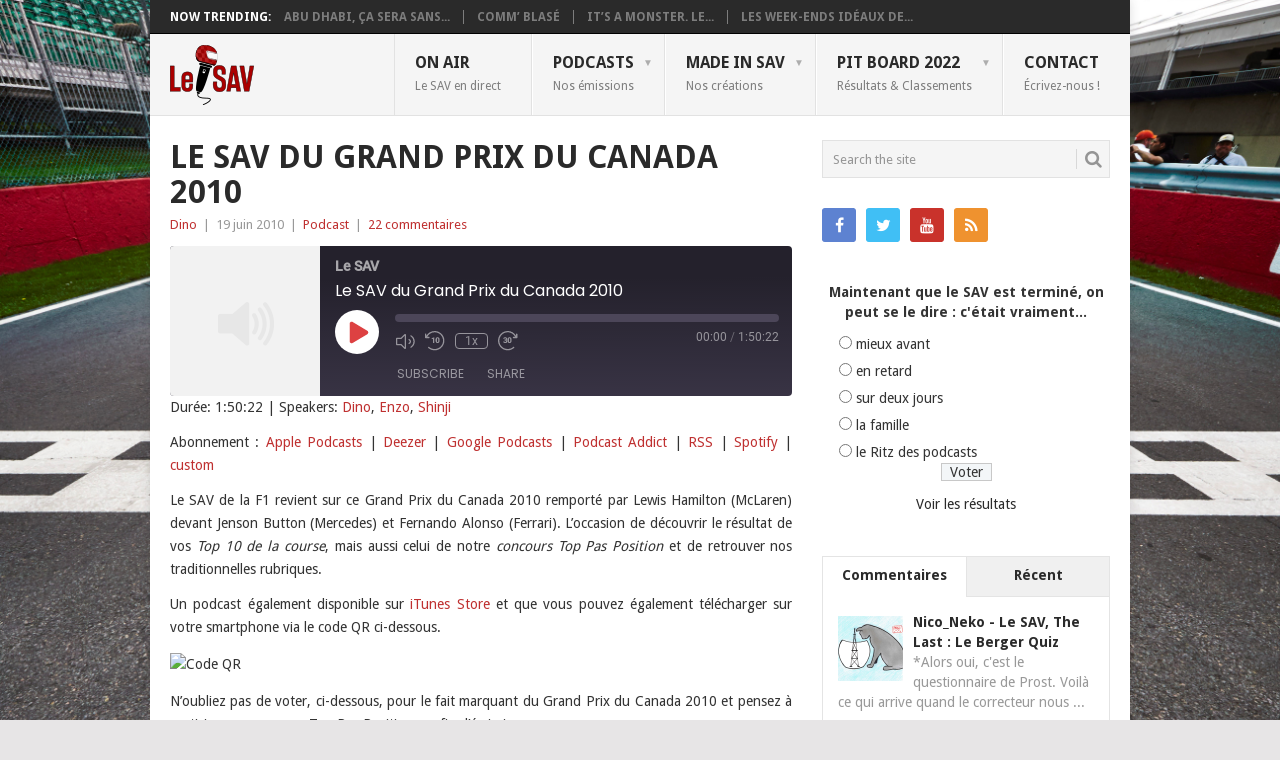

--- FILE ---
content_type: text/html; charset=UTF-8
request_url: https://www.savf1.fr/2010/06/le-sav-du-grand-prix-du-canada-2010/
body_size: 24552
content:
<!DOCTYPE html>
<html lang="fr-FR">
<head>
<meta charset="UTF-8">
<meta name="viewport" content="width=device-width, initial-scale=1">
<link rel="profile" href="http://gmpg.org/xfn/11">
<link rel="pingback" href="https://www.savf1.fr/xmlrpc.php">
<title>Le SAV du Grand Prix du Canada 2010 &#8211; Le SAV</title>
<meta name='robots' content='max-image-preview:large' />
<link type="text/css" rel="stylesheet" href="https://www.savf1.fr/wp-content/plugins/easy-table-creator/css/easy_table_creator.css" />
<link type="text/css" rel="stylesheet" href="https://www.savf1.fr/wp-content/plugins/easy-table-creator/css/tablesorter/style.css" />
<link rel='dns-prefetch' href='//fonts.googleapis.com' />
<link rel='dns-prefetch' href='//jetpack.wordpress.com' />
<link rel='dns-prefetch' href='//s0.wp.com' />
<link rel='dns-prefetch' href='//public-api.wordpress.com' />
<link rel='dns-prefetch' href='//0.gravatar.com' />
<link rel='dns-prefetch' href='//1.gravatar.com' />
<link rel='dns-prefetch' href='//2.gravatar.com' />
<link rel='dns-prefetch' href='//v0.wordpress.com' />
<link rel='preconnect' href='//i0.wp.com' />
<link rel='preconnect' href='//c0.wp.com' />
<link rel="alternate" type="application/rss+xml" title="Le SAV &raquo; Flux" href="https://www.savf1.fr/feed/" />
<link rel="alternate" type="application/rss+xml" title="Le SAV &raquo; Flux des commentaires" href="https://www.savf1.fr/comments/feed/" />
<link rel="alternate" type="application/rss+xml" title="Le SAV &raquo; Le SAV du Grand Prix du Canada 2010 Flux des commentaires" href="https://www.savf1.fr/2010/06/le-sav-du-grand-prix-du-canada-2010/feed/" />
<link rel="alternate" title="oEmbed (JSON)" type="application/json+oembed" href="https://www.savf1.fr/wp-json/oembed/1.0/embed?url=https%3A%2F%2Fwww.savf1.fr%2F2010%2F06%2Fle-sav-du-grand-prix-du-canada-2010%2F" />
<link rel="alternate" title="oEmbed (XML)" type="text/xml+oembed" href="https://www.savf1.fr/wp-json/oembed/1.0/embed?url=https%3A%2F%2Fwww.savf1.fr%2F2010%2F06%2Fle-sav-du-grand-prix-du-canada-2010%2F&#038;format=xml" />
<style id='wp-img-auto-sizes-contain-inline-css' type='text/css'>
img:is([sizes=auto i],[sizes^="auto," i]){contain-intrinsic-size:3000px 1500px}
/*# sourceURL=wp-img-auto-sizes-contain-inline-css */
</style>
<style id='wp-emoji-styles-inline-css' type='text/css'>

	img.wp-smiley, img.emoji {
		display: inline !important;
		border: none !important;
		box-shadow: none !important;
		height: 1em !important;
		width: 1em !important;
		margin: 0 0.07em !important;
		vertical-align: -0.1em !important;
		background: none !important;
		padding: 0 !important;
	}
/*# sourceURL=wp-emoji-styles-inline-css */
</style>
<style id='wp-block-library-inline-css' type='text/css'>
:root{--wp-block-synced-color:#7a00df;--wp-block-synced-color--rgb:122,0,223;--wp-bound-block-color:var(--wp-block-synced-color);--wp-editor-canvas-background:#ddd;--wp-admin-theme-color:#007cba;--wp-admin-theme-color--rgb:0,124,186;--wp-admin-theme-color-darker-10:#006ba1;--wp-admin-theme-color-darker-10--rgb:0,107,160.5;--wp-admin-theme-color-darker-20:#005a87;--wp-admin-theme-color-darker-20--rgb:0,90,135;--wp-admin-border-width-focus:2px}@media (min-resolution:192dpi){:root{--wp-admin-border-width-focus:1.5px}}.wp-element-button{cursor:pointer}:root .has-very-light-gray-background-color{background-color:#eee}:root .has-very-dark-gray-background-color{background-color:#313131}:root .has-very-light-gray-color{color:#eee}:root .has-very-dark-gray-color{color:#313131}:root .has-vivid-green-cyan-to-vivid-cyan-blue-gradient-background{background:linear-gradient(135deg,#00d084,#0693e3)}:root .has-purple-crush-gradient-background{background:linear-gradient(135deg,#34e2e4,#4721fb 50%,#ab1dfe)}:root .has-hazy-dawn-gradient-background{background:linear-gradient(135deg,#faaca8,#dad0ec)}:root .has-subdued-olive-gradient-background{background:linear-gradient(135deg,#fafae1,#67a671)}:root .has-atomic-cream-gradient-background{background:linear-gradient(135deg,#fdd79a,#004a59)}:root .has-nightshade-gradient-background{background:linear-gradient(135deg,#330968,#31cdcf)}:root .has-midnight-gradient-background{background:linear-gradient(135deg,#020381,#2874fc)}:root{--wp--preset--font-size--normal:16px;--wp--preset--font-size--huge:42px}.has-regular-font-size{font-size:1em}.has-larger-font-size{font-size:2.625em}.has-normal-font-size{font-size:var(--wp--preset--font-size--normal)}.has-huge-font-size{font-size:var(--wp--preset--font-size--huge)}.has-text-align-center{text-align:center}.has-text-align-left{text-align:left}.has-text-align-right{text-align:right}.has-fit-text{white-space:nowrap!important}#end-resizable-editor-section{display:none}.aligncenter{clear:both}.items-justified-left{justify-content:flex-start}.items-justified-center{justify-content:center}.items-justified-right{justify-content:flex-end}.items-justified-space-between{justify-content:space-between}.screen-reader-text{border:0;clip-path:inset(50%);height:1px;margin:-1px;overflow:hidden;padding:0;position:absolute;width:1px;word-wrap:normal!important}.screen-reader-text:focus{background-color:#ddd;clip-path:none;color:#444;display:block;font-size:1em;height:auto;left:5px;line-height:normal;padding:15px 23px 14px;text-decoration:none;top:5px;width:auto;z-index:100000}html :where(.has-border-color){border-style:solid}html :where([style*=border-top-color]){border-top-style:solid}html :where([style*=border-right-color]){border-right-style:solid}html :where([style*=border-bottom-color]){border-bottom-style:solid}html :where([style*=border-left-color]){border-left-style:solid}html :where([style*=border-width]){border-style:solid}html :where([style*=border-top-width]){border-top-style:solid}html :where([style*=border-right-width]){border-right-style:solid}html :where([style*=border-bottom-width]){border-bottom-style:solid}html :where([style*=border-left-width]){border-left-style:solid}html :where(img[class*=wp-image-]){height:auto;max-width:100%}:where(figure){margin:0 0 1em}html :where(.is-position-sticky){--wp-admin--admin-bar--position-offset:var(--wp-admin--admin-bar--height,0px)}@media screen and (max-width:600px){html :where(.is-position-sticky){--wp-admin--admin-bar--position-offset:0px}}

/*# sourceURL=wp-block-library-inline-css */
</style><style id='global-styles-inline-css' type='text/css'>
:root{--wp--preset--aspect-ratio--square: 1;--wp--preset--aspect-ratio--4-3: 4/3;--wp--preset--aspect-ratio--3-4: 3/4;--wp--preset--aspect-ratio--3-2: 3/2;--wp--preset--aspect-ratio--2-3: 2/3;--wp--preset--aspect-ratio--16-9: 16/9;--wp--preset--aspect-ratio--9-16: 9/16;--wp--preset--color--black: #000000;--wp--preset--color--cyan-bluish-gray: #abb8c3;--wp--preset--color--white: #ffffff;--wp--preset--color--pale-pink: #f78da7;--wp--preset--color--vivid-red: #cf2e2e;--wp--preset--color--luminous-vivid-orange: #ff6900;--wp--preset--color--luminous-vivid-amber: #fcb900;--wp--preset--color--light-green-cyan: #7bdcb5;--wp--preset--color--vivid-green-cyan: #00d084;--wp--preset--color--pale-cyan-blue: #8ed1fc;--wp--preset--color--vivid-cyan-blue: #0693e3;--wp--preset--color--vivid-purple: #9b51e0;--wp--preset--gradient--vivid-cyan-blue-to-vivid-purple: linear-gradient(135deg,rgb(6,147,227) 0%,rgb(155,81,224) 100%);--wp--preset--gradient--light-green-cyan-to-vivid-green-cyan: linear-gradient(135deg,rgb(122,220,180) 0%,rgb(0,208,130) 100%);--wp--preset--gradient--luminous-vivid-amber-to-luminous-vivid-orange: linear-gradient(135deg,rgb(252,185,0) 0%,rgb(255,105,0) 100%);--wp--preset--gradient--luminous-vivid-orange-to-vivid-red: linear-gradient(135deg,rgb(255,105,0) 0%,rgb(207,46,46) 100%);--wp--preset--gradient--very-light-gray-to-cyan-bluish-gray: linear-gradient(135deg,rgb(238,238,238) 0%,rgb(169,184,195) 100%);--wp--preset--gradient--cool-to-warm-spectrum: linear-gradient(135deg,rgb(74,234,220) 0%,rgb(151,120,209) 20%,rgb(207,42,186) 40%,rgb(238,44,130) 60%,rgb(251,105,98) 80%,rgb(254,248,76) 100%);--wp--preset--gradient--blush-light-purple: linear-gradient(135deg,rgb(255,206,236) 0%,rgb(152,150,240) 100%);--wp--preset--gradient--blush-bordeaux: linear-gradient(135deg,rgb(254,205,165) 0%,rgb(254,45,45) 50%,rgb(107,0,62) 100%);--wp--preset--gradient--luminous-dusk: linear-gradient(135deg,rgb(255,203,112) 0%,rgb(199,81,192) 50%,rgb(65,88,208) 100%);--wp--preset--gradient--pale-ocean: linear-gradient(135deg,rgb(255,245,203) 0%,rgb(182,227,212) 50%,rgb(51,167,181) 100%);--wp--preset--gradient--electric-grass: linear-gradient(135deg,rgb(202,248,128) 0%,rgb(113,206,126) 100%);--wp--preset--gradient--midnight: linear-gradient(135deg,rgb(2,3,129) 0%,rgb(40,116,252) 100%);--wp--preset--font-size--small: 13px;--wp--preset--font-size--medium: 20px;--wp--preset--font-size--large: 36px;--wp--preset--font-size--x-large: 42px;--wp--preset--spacing--20: 0.44rem;--wp--preset--spacing--30: 0.67rem;--wp--preset--spacing--40: 1rem;--wp--preset--spacing--50: 1.5rem;--wp--preset--spacing--60: 2.25rem;--wp--preset--spacing--70: 3.38rem;--wp--preset--spacing--80: 5.06rem;--wp--preset--shadow--natural: 6px 6px 9px rgba(0, 0, 0, 0.2);--wp--preset--shadow--deep: 12px 12px 50px rgba(0, 0, 0, 0.4);--wp--preset--shadow--sharp: 6px 6px 0px rgba(0, 0, 0, 0.2);--wp--preset--shadow--outlined: 6px 6px 0px -3px rgb(255, 255, 255), 6px 6px rgb(0, 0, 0);--wp--preset--shadow--crisp: 6px 6px 0px rgb(0, 0, 0);}:where(.is-layout-flex){gap: 0.5em;}:where(.is-layout-grid){gap: 0.5em;}body .is-layout-flex{display: flex;}.is-layout-flex{flex-wrap: wrap;align-items: center;}.is-layout-flex > :is(*, div){margin: 0;}body .is-layout-grid{display: grid;}.is-layout-grid > :is(*, div){margin: 0;}:where(.wp-block-columns.is-layout-flex){gap: 2em;}:where(.wp-block-columns.is-layout-grid){gap: 2em;}:where(.wp-block-post-template.is-layout-flex){gap: 1.25em;}:where(.wp-block-post-template.is-layout-grid){gap: 1.25em;}.has-black-color{color: var(--wp--preset--color--black) !important;}.has-cyan-bluish-gray-color{color: var(--wp--preset--color--cyan-bluish-gray) !important;}.has-white-color{color: var(--wp--preset--color--white) !important;}.has-pale-pink-color{color: var(--wp--preset--color--pale-pink) !important;}.has-vivid-red-color{color: var(--wp--preset--color--vivid-red) !important;}.has-luminous-vivid-orange-color{color: var(--wp--preset--color--luminous-vivid-orange) !important;}.has-luminous-vivid-amber-color{color: var(--wp--preset--color--luminous-vivid-amber) !important;}.has-light-green-cyan-color{color: var(--wp--preset--color--light-green-cyan) !important;}.has-vivid-green-cyan-color{color: var(--wp--preset--color--vivid-green-cyan) !important;}.has-pale-cyan-blue-color{color: var(--wp--preset--color--pale-cyan-blue) !important;}.has-vivid-cyan-blue-color{color: var(--wp--preset--color--vivid-cyan-blue) !important;}.has-vivid-purple-color{color: var(--wp--preset--color--vivid-purple) !important;}.has-black-background-color{background-color: var(--wp--preset--color--black) !important;}.has-cyan-bluish-gray-background-color{background-color: var(--wp--preset--color--cyan-bluish-gray) !important;}.has-white-background-color{background-color: var(--wp--preset--color--white) !important;}.has-pale-pink-background-color{background-color: var(--wp--preset--color--pale-pink) !important;}.has-vivid-red-background-color{background-color: var(--wp--preset--color--vivid-red) !important;}.has-luminous-vivid-orange-background-color{background-color: var(--wp--preset--color--luminous-vivid-orange) !important;}.has-luminous-vivid-amber-background-color{background-color: var(--wp--preset--color--luminous-vivid-amber) !important;}.has-light-green-cyan-background-color{background-color: var(--wp--preset--color--light-green-cyan) !important;}.has-vivid-green-cyan-background-color{background-color: var(--wp--preset--color--vivid-green-cyan) !important;}.has-pale-cyan-blue-background-color{background-color: var(--wp--preset--color--pale-cyan-blue) !important;}.has-vivid-cyan-blue-background-color{background-color: var(--wp--preset--color--vivid-cyan-blue) !important;}.has-vivid-purple-background-color{background-color: var(--wp--preset--color--vivid-purple) !important;}.has-black-border-color{border-color: var(--wp--preset--color--black) !important;}.has-cyan-bluish-gray-border-color{border-color: var(--wp--preset--color--cyan-bluish-gray) !important;}.has-white-border-color{border-color: var(--wp--preset--color--white) !important;}.has-pale-pink-border-color{border-color: var(--wp--preset--color--pale-pink) !important;}.has-vivid-red-border-color{border-color: var(--wp--preset--color--vivid-red) !important;}.has-luminous-vivid-orange-border-color{border-color: var(--wp--preset--color--luminous-vivid-orange) !important;}.has-luminous-vivid-amber-border-color{border-color: var(--wp--preset--color--luminous-vivid-amber) !important;}.has-light-green-cyan-border-color{border-color: var(--wp--preset--color--light-green-cyan) !important;}.has-vivid-green-cyan-border-color{border-color: var(--wp--preset--color--vivid-green-cyan) !important;}.has-pale-cyan-blue-border-color{border-color: var(--wp--preset--color--pale-cyan-blue) !important;}.has-vivid-cyan-blue-border-color{border-color: var(--wp--preset--color--vivid-cyan-blue) !important;}.has-vivid-purple-border-color{border-color: var(--wp--preset--color--vivid-purple) !important;}.has-vivid-cyan-blue-to-vivid-purple-gradient-background{background: var(--wp--preset--gradient--vivid-cyan-blue-to-vivid-purple) !important;}.has-light-green-cyan-to-vivid-green-cyan-gradient-background{background: var(--wp--preset--gradient--light-green-cyan-to-vivid-green-cyan) !important;}.has-luminous-vivid-amber-to-luminous-vivid-orange-gradient-background{background: var(--wp--preset--gradient--luminous-vivid-amber-to-luminous-vivid-orange) !important;}.has-luminous-vivid-orange-to-vivid-red-gradient-background{background: var(--wp--preset--gradient--luminous-vivid-orange-to-vivid-red) !important;}.has-very-light-gray-to-cyan-bluish-gray-gradient-background{background: var(--wp--preset--gradient--very-light-gray-to-cyan-bluish-gray) !important;}.has-cool-to-warm-spectrum-gradient-background{background: var(--wp--preset--gradient--cool-to-warm-spectrum) !important;}.has-blush-light-purple-gradient-background{background: var(--wp--preset--gradient--blush-light-purple) !important;}.has-blush-bordeaux-gradient-background{background: var(--wp--preset--gradient--blush-bordeaux) !important;}.has-luminous-dusk-gradient-background{background: var(--wp--preset--gradient--luminous-dusk) !important;}.has-pale-ocean-gradient-background{background: var(--wp--preset--gradient--pale-ocean) !important;}.has-electric-grass-gradient-background{background: var(--wp--preset--gradient--electric-grass) !important;}.has-midnight-gradient-background{background: var(--wp--preset--gradient--midnight) !important;}.has-small-font-size{font-size: var(--wp--preset--font-size--small) !important;}.has-medium-font-size{font-size: var(--wp--preset--font-size--medium) !important;}.has-large-font-size{font-size: var(--wp--preset--font-size--large) !important;}.has-x-large-font-size{font-size: var(--wp--preset--font-size--x-large) !important;}
/*# sourceURL=global-styles-inline-css */
</style>

<style id='classic-theme-styles-inline-css' type='text/css'>
/*! This file is auto-generated */
.wp-block-button__link{color:#fff;background-color:#32373c;border-radius:9999px;box-shadow:none;text-decoration:none;padding:calc(.667em + 2px) calc(1.333em + 2px);font-size:1.125em}.wp-block-file__button{background:#32373c;color:#fff;text-decoration:none}
/*# sourceURL=/wp-includes/css/classic-themes.min.css */
</style>
<link rel='stylesheet' id='wp-polls-css' href='https://www.savf1.fr/wp-content/plugins/wp-polls/polls-css.css?ver=2.77.3' type='text/css' media='all' />
<style id='wp-polls-inline-css' type='text/css'>
.wp-polls .pollbar {
	margin: 1px;
	font-size: 4px;
	line-height: 6px;
	height: 6px;
	background: #C00000;
	border: 1px solid #920000;
}

/*# sourceURL=wp-polls-inline-css */
</style>
<link rel='stylesheet' id='point-style-css' href='https://www.savf1.fr/wp-content/themes/point/style.css?ver=0c53f5330cfadefaf296f18e562fceb3' type='text/css' media='all' />
<style id='point-style-inline-css' type='text/css'>

		a:hover, .menu .current-menu-item > a, .menu .current-menu-item, .current-menu-ancestor > a.sf-with-ul, .current-menu-ancestor, footer .textwidget a, .single_post a:not(.wp-block-button__link), #commentform a, .copyrights a:hover, a, footer .widget li a:hover, .menu > li:hover > a, .single_post .post-info a, .post-info a, .readMore a, .reply a, .fn a, .carousel a:hover, .single_post .related-posts a:hover, .sidebar.c-4-12 .textwidget a, footer .textwidget a, .sidebar.c-4-12 a:hover, .title a:hover, .trending-articles li a:hover { color: #bf3030; }
		.review-result, .review-total-only { color: #bf3030!important; }
		.nav-previous a, .nav-next a, .sub-menu, #commentform input#submit, .tagcloud a, #tabber ul.tabs li a.selected, .featured-cat, .mts-subscribe input[type='submit'], .pagination a, .widget .wpt_widget_content #tags-tab-content ul li a, .latestPost-review-wrapper, .pagination .dots, .primary-navigation #wpmm-megamenu .wpmm-posts .wpmm-pagination a, #wpmm-megamenu .review-total-only, body .latestPost-review-wrapper, .review-type-circle.wp-review-show-total { background: #bf3030; color: #fff; } .header-button { background: #bf3030; } #logo a { color: #blank; }
		
		
/*# sourceURL=point-style-inline-css */
</style>
<link rel='stylesheet' id='theme-slug-fonts-css' href='//fonts.googleapis.com/css?family=Droid+Sans%3A400%2C700&#038;subset=latin-ext' type='text/css' media='all' />
<link rel='stylesheet' id='tablepress-default-css' href='https://www.savf1.fr/wp-content/tablepress-combined.min.css?ver=47' type='text/css' media='all' />
<link rel='stylesheet' id='sharedaddy-css' href='https://c0.wp.com/p/jetpack/15.4/modules/sharedaddy/sharing.css' type='text/css' media='all' />
<link rel='stylesheet' id='social-logos-css' href='https://c0.wp.com/p/jetpack/15.4/_inc/social-logos/social-logos.min.css' type='text/css' media='all' />
<script type="text/javascript" src="https://c0.wp.com/c/6.9/wp-includes/js/jquery/jquery.min.js" id="jquery-core-js"></script>
<script type="text/javascript" src="https://c0.wp.com/c/6.9/wp-includes/js/jquery/jquery-migrate.min.js" id="jquery-migrate-js"></script>
<script type="text/javascript" src="https://www.savf1.fr/wp-content/themes/point/js/customscripts.js?ver=0c53f5330cfadefaf296f18e562fceb3" id="point-customscripts-js"></script>
<script type="text/javascript" src="https://www.savf1.fr/wp-content/plugins/easy-table-creator/js/easy_table_creator.js?ver=0.1" id="easy_table_creator_js-js"></script>
<script type="text/javascript" src="https://www.savf1.fr/wp-content/plugins/easy-table-creator/js/jquery.tablesorter.min.js?ver=0.1" id="easy_table_creator_tablesorter_js-js"></script>
<link rel="https://api.w.org/" href="https://www.savf1.fr/wp-json/" /><link rel="alternate" title="JSON" type="application/json" href="https://www.savf1.fr/wp-json/wp/v2/posts/1747" /><link rel="EditURI" type="application/rsd+xml" title="RSD" href="https://www.savf1.fr/xmlrpc.php?rsd" />

<link rel="canonical" href="https://www.savf1.fr/2010/06/le-sav-du-grand-prix-du-canada-2010/" />
<link rel='shortlink' href='https://www.savf1.fr/?p=1747' />

<link rel="alternate" type="application/rss+xml" title="Flux RSS du podcast" href="https://www.savf1.fr/feed/podcast" />

		<style type="text/css">
							.site-title, .site-description {
					position: absolute;
					clip: rect(1px, 1px, 1px, 1px);
				}
						</style>
		<style type="text/css" id="custom-background-css">
body.custom-background { background-image: url("https://www.savf1.fr/wp-content/uploads/100727000-462820562014.jpg"); background-position: center top; background-size: cover; background-repeat: no-repeat; background-attachment: fixed; }
</style>
	
<!-- Jetpack Open Graph Tags -->
<meta property="og:type" content="article" />
<meta property="og:title" content="Le SAV du Grand Prix du Canada 2010" />
<meta property="og:url" content="https://www.savf1.fr/2010/06/le-sav-du-grand-prix-du-canada-2010/" />
<meta property="og:description" content="Retour en podcast sur le Grand Prix du Canada de F1 2010 et la victoire de Lewis Hamilton (McLaren)." />
<meta property="article:published_time" content="2010-06-19T21:58:09+00:00" />
<meta property="article:modified_time" content="2018-02-14T01:03:30+00:00" />
<meta property="og:site_name" content="Le SAV" />
<meta property="og:image" content="https://i0.wp.com/www.savf1.fr/wp-content/uploads/Canada-2010.jpg?fit=450%2C300&#038;ssl=1" />
<meta property="og:image:width" content="450" />
<meta property="og:image:height" content="300" />
<meta property="og:image:alt" content="" />
<meta property="og:locale" content="fr_FR" />
<meta name="twitter:site" content="@LeSAVF1" />
<meta name="twitter:text:title" content="Le SAV du Grand Prix du Canada 2010" />
<meta name="twitter:image" content="https://i0.wp.com/www.savf1.fr/wp-content/uploads/Canada-2010.jpg?fit=450%2C300&#038;ssl=1&#038;w=640" />
<meta name="twitter:card" content="summary_large_image" />

<!-- End Jetpack Open Graph Tags -->
		<style type="text/css" id="wp-custom-css">
			/*
Bienvenue dans l&rsquo;éditeur CSS de l&rsquo;extension Design !

CSS (Cascading Style Sheets) est un langage qui fournit des informations à
votre navigateur concernant le style de la page web que vous visitez. Vous
pouvez maintenant supprimer ces commentaires et commencer à ajouter votre
propre code CSS.

Par défaut, cette feuille de style sera chargée après la feuille de
style de votre thème, ce qui veut dire que les nouvelles règles que vous
ajouterez ici pourront remplacer celles créées par le thème.

Vous pouvez donc ajouter ici les changements que vous souhaitez apporter à
votre thème, sans avoir à copier la feuille de style existante de
celui-ci, ou avoir à recréer toutes les règles de style de votre thème.
*/
body {
	color: #333;
}

hr {
	margin: 25px auto;
	border-bottom: 1px solid #333;
}

article .post {
	text-align: justify;
}

article .post h1, h2, h3, h4, h5, h6 {
	text-align: left;
}

article .post em {
	font-weight: 500;
	color: #888;
/* Pour mettre un mot en italique sans couleur, utiliser la balise i et non em */
}

.featured-title {
	margin-bottom: 0;
}

/* Pour éviter d'afficher "Le SAV De La F1" dans la zone d'info sur l'auteur */
.postauthor h5 {
	text-transform: none;
}

/* Textes centrés dans le pied de page */
.copyrights {
	text-align: center;
}

.copyright-text, .footer-navigation {
	margin: 15px 0 0;
	padding: 0;
	width: 100%;
	float: none;
}

.footer-navigation li {
	display: inline;
	float: none !important;
}

.footer-navigation li a {
	padding: 0 10px !important;
}

/* Post tabs */
ul.postTabs, ul.postTabs li {
	font-size: 11px !important;
}

ul.postTabs {
	margin: 0 !important;
}

.postTabs_divs {
	padding: 0 !important;
}

/*FLAGallery*/
div.flashalbum {
	margin-bottom: 20px;
}

object.flashalbum {
	height: 100% !important;
}

/*WP-Polls*/
.wp-polls-paging {
	text-align: center;
	font-weight: 700;
}

.wp-polls-paging .pages, .wp-polls-paging .current {
	border: 0 !important;
	background: #2a2a2a !important;
	padding: 10px 13px !important;
	color: #fff !important;
	line-height: 1;
}

.wp-polls-paging a {
	border: 0 !important;
	background: #c00000 !important;
	padding: 10px 13px !important;
	color: #fff !important;
}

.wp-polls-paging a:hover {
	background: #2a2a2a !important;
}		</style>
		<link rel='stylesheet' id='ssp-castos-player-css' href='https://www.savf1.fr/wp-content/plugins/seriously-simple-podcasting/assets/css/castos-player.min.css?ver=3.14.2' type='text/css' media='all' />
<link rel='stylesheet' id='jetpack-responsive-videos-css' href='https://www.savf1.fr/wp-content/plugins/jetpack/jetpack_vendor/automattic/jetpack-classic-theme-helper/dist/responsive-videos/responsive-videos.css?minify=false&#038;ver=4fbf400e55121e7e87cb' type='text/css' media='all' />
<link rel='stylesheet' id='wpt_widget-css' href='https://www.savf1.fr/wp-content/plugins/wp-tab-widget/css/wp-tab-widget.css?ver=0c53f5330cfadefaf296f18e562fceb3' type='text/css' media='all' />
</head>

<body id="blog" class="wp-singular post-template-default single single-post postid-1747 single-format-standard custom-background wp-custom-logo wp-embed-responsive wp-theme-point ">

<div class="main-container clear">

				<div class="trending-articles">
				<ul>
					<li class="firstlink">Now Trending:</li>
													<li class="trendingPost">
									<a href="https://www.savf1.fr/2021/12/abu-dhabi-ca-sera-sans-moi/" title="Abu Dhabi, ça sera sans moi !" rel="bookmark">Abu Dhabi, ça sera sans...</a>
								</li>
																<li class="trendingPost">
									<a href="https://www.savf1.fr/2021/07/comm-blase/" title="Comm&rsquo; blasé" rel="bookmark">Comm&rsquo; blasé</a>
								</li>
																<li class="trendingPost">
									<a href="https://www.savf1.fr/2017/07/its-a-monster-le-gp-de-grande-bretagne-vu-par-rich-webb/" title="It&rsquo;s a Monster. Le GP de Grande-Bretagne vu par Rich Webb" rel="bookmark">It&rsquo;s a Monster. Le...</a>
								</li>
																<li class="trendingPost">
									<a href="https://www.savf1.fr/2016/03/les-week-ends-ideaux-de-la-famille/" title="Les week-ends idéaux de la famille" rel="bookmark">Les week-ends idéaux de...</a>
								</li>
												</ul>
			</div>
					<header id="masthead" class="site-header" role="banner">
			<div class="site-branding">
															<h2 id="logo" class="image-logo" itemprop="headline">
							<a href="https://www.savf1.fr"><img src="https://www.savf1.fr/wp-content/uploads/2019/03/cropped-Logo_LeSAV19-60px.png" alt="Le SAV"></a>
						</h2><!-- END #logo -->
									
				<a href="#" id="pull" class="toggle-mobile-menu">Menu</a>
				<div class="primary-navigation">
					<nav id="navigation" class="mobile-menu-wrapper" role="navigation">
						<ul id="menu-pages" class="menu clearfix"><li id="menu-item-9874" class="menu-item menu-item-type-post_type menu-item-object-page"><a title="En direct" href="https://www.savf1.fr/live/">On air<br /><span class="sub">Le SAV en direct</span></a></li>
<li id="menu-item-9883" class="menu-item menu-item-type-taxonomy menu-item-object-category current-post-ancestor current-menu-parent current-post-parent menu-item-has-children"><a href="https://www.savf1.fr/category/podcasts/">Podcasts<br /><span class="sub">Nos émissions</span></a>
<ul class="sub-menu">
	<li id="menu-item-12987" class="menu-item menu-item-type-custom menu-item-object-custom"><a target="_blank" href="https://www.savf1.fr/feed/podcast">Flux RSS<br /><span class="sub"></span></a></li>
	<li id="menu-item-23857" class="menu-item menu-item-type-taxonomy menu-item-object-post_tag"><a href="https://www.savf1.fr/tag/2022/">Saison 2022<br /><span class="sub"></span></a></li>
	<li id="menu-item-23859" class="menu-item menu-item-type-taxonomy menu-item-object-category current-post-ancestor current-menu-parent current-post-parent menu-item-has-children"><a href="https://www.savf1.fr/category/podcasts/">Archives<br /><span class="sub"></span></a>
	<ul class="sub-menu">
		<li id="menu-item-23858" class="menu-item menu-item-type-taxonomy menu-item-object-post_tag"><a href="https://www.savf1.fr/tag/2021/">Saison 2021<br /><span class="sub"></span></a></li>
		<li id="menu-item-21859" class="menu-item menu-item-type-taxonomy menu-item-object-post_tag"><a href="https://www.savf1.fr/tag/2020/">Saison 2020<br /><span class="sub"></span></a></li>
		<li id="menu-item-21860" class="menu-item menu-item-type-taxonomy menu-item-object-post_tag"><a href="https://www.savf1.fr/tag/2019/">Saison 2019<br /><span class="sub"></span></a></li>
		<li id="menu-item-19122" class="menu-item menu-item-type-taxonomy menu-item-object-post_tag"><a href="https://www.savf1.fr/tag/2018/">Saison 2018<br /><span class="sub"></span></a></li>
		<li id="menu-item-19123" class="menu-item menu-item-type-taxonomy menu-item-object-post_tag"><a href="https://www.savf1.fr/tag/2017/">Saison 2017<br /><span class="sub"></span></a></li>
		<li id="menu-item-16135" class="menu-item menu-item-type-taxonomy menu-item-object-post_tag"><a href="https://www.savf1.fr/tag/2016/">Saison 2016<br /><span class="sub"></span></a></li>
		<li id="menu-item-9878" class="menu-item menu-item-type-taxonomy menu-item-object-post_tag"><a href="https://www.savf1.fr/tag/2015/">Saison 2015<br /><span class="sub"></span></a></li>
		<li id="menu-item-9877" class="menu-item menu-item-type-taxonomy menu-item-object-post_tag"><a href="https://www.savf1.fr/tag/2014/">Saison 2014<br /><span class="sub"></span></a></li>
		<li id="menu-item-9876" class="menu-item menu-item-type-taxonomy menu-item-object-post_tag"><a href="https://www.savf1.fr/tag/2013/">Saison 2013<br /><span class="sub"></span></a></li>
		<li id="menu-item-9875" class="menu-item menu-item-type-taxonomy menu-item-object-post_tag"><a href="https://www.savf1.fr/tag/2012/">Saison 2012<br /><span class="sub"></span></a></li>
		<li id="menu-item-10105" class="menu-item menu-item-type-taxonomy menu-item-object-post_tag"><a href="https://www.savf1.fr/tag/2011/">Saison 2011<br /><span class="sub"></span></a></li>
		<li id="menu-item-10104" class="menu-item menu-item-type-taxonomy menu-item-object-post_tag"><a href="https://www.savf1.fr/tag/2010/">Saison 2010<br /><span class="sub"></span></a></li>
		<li id="menu-item-10103" class="menu-item menu-item-type-taxonomy menu-item-object-post_tag"><a href="https://www.savf1.fr/tag/2009/">Saison 2009<br /><span class="sub"></span></a></li>
		<li id="menu-item-10102" class="menu-item menu-item-type-taxonomy menu-item-object-post_tag"><a href="https://www.savf1.fr/tag/2008/">Saison 2008<br /><span class="sub"></span></a></li>
	</ul>
</li>
</ul>
</li>
<li id="menu-item-9869" class="menu-item menu-item-type-custom menu-item-object-custom menu-item-has-children"><a>Made in SAV<br /><span class="sub">Nos créations</span></a>
<ul class="sub-menu">
	<li id="menu-item-22713" class="menu-item menu-item-type-custom menu-item-object-custom"><a href="https://discord.gg/SDDpBKaTc6">Notre Discord<br /><span class="sub"></span></a></li>
	<li id="menu-item-22714" class="menu-item menu-item-type-custom menu-item-object-custom"><a href="https://twitch.tv/sscf1">Le Twitch du SSC<br /><span class="sub"></span></a></li>
	<li id="menu-item-9872" class="menu-item menu-item-type-taxonomy menu-item-object-category"><a href="https://www.savf1.fr/category/opinion/">Nos opinions<br /><span class="sub"></span></a></li>
	<li id="menu-item-9870" class="menu-item menu-item-type-taxonomy menu-item-object-category"><a href="https://www.savf1.fr/category/histoire/">L&rsquo;Histoire de la F1<br /><span class="sub"></span></a></li>
	<li id="menu-item-9873" class="menu-item menu-item-type-post_type menu-item-object-page"><a href="https://www.savf1.fr/la-f1-en-musique/">La F1 en musique<br /><span class="sub"></span></a></li>
	<li id="menu-item-14034" class="menu-item menu-item-type-post_type menu-item-object-page"><a href="https://www.savf1.fr/palmares-sav-dor/">Palmarès des SAV d&rsquo;Or<br /><span class="sub"></span></a></li>
	<li id="menu-item-14103" class="menu-item menu-item-type-custom menu-item-object-custom"><a href="https://podwiki.fr/wiki/Le_SAV">Le SAV sur PodWiki<br /><span class="sub"></span></a></li>
</ul>
</li>
<li id="menu-item-2657" class="menu-item menu-item-type-custom menu-item-object-custom menu-item-has-children"><a>Pit Board 2022<br /><span class="sub">Résultats &#038; Classements</span></a>
<ul class="sub-menu">
	<li id="menu-item-24005" class="menu-item menu-item-type-post_type menu-item-object-page"><a href="https://www.savf1.fr/classements-sav-2022/">Classements SAV 2022<br /><span class="sub"></span></a></li>
	<li id="menu-item-6254" class="menu-item menu-item-type-custom menu-item-object-custom"><a target="_blank" href="https://www.fia.com/events/fia-formula-one-world-championship/season-2022/2022-classifications">Classements FIA 2022<br /><span class="sub"></span></a></li>
</ul>
</li>
<li id="menu-item-2303" class="menu-item menu-item-type-post_type menu-item-object-page"><a href="https://www.savf1.fr/contact/">Contact<br /><span class="sub">Écrivez-nous !</span></a></li>
</ul>					</nav><!-- #navigation -->
				</div><!-- .primary-navigation -->
			</div><!-- .site-branding -->
		</header><!-- #masthead -->

		<div id="page" class="single clear">
	<div class="content">
		<!-- Start Article -->
		<article class="article">
							<div id="post-1747" class="post post-1747 type-post status-publish format-standard has-post-thumbnail hentry category-podcasts tag-17 tag-canada tag-saison-2010 series-le-sav speaker-dino speaker-enzo speaker-shinji">
					<div class="single_post">
													<header>
																	<h1 class="title single-title">Le SAV du Grand Prix du Canada 2010</h1>
																									<div class="post-info"><span class="theauthor"><a href="https://www.savf1.fr/author/dino/" title="Articles par Dino" rel="author">Dino</a></span> | <span class="thetime">19 juin 2010</span> | <span class="thecategory"><a href="https://www.savf1.fr/category/podcasts/" rel="category tag">Podcast</a></span> | <span class="thecomment"><a href="https://www.savf1.fr/2010/06/le-sav-du-grand-prix-du-canada-2010/#comments">22 commentaires</a></span></div>
															</header>
												<!-- Start Content -->
						<div class="post-single-content box mark-links">
							<div class="podcast_player"><div id="3884239604" class="castos-player dark-mode " tabindex="0" data-episode="1747" data-player_id="3884239604">
	<div class="player">
		<div class="player__main">
			<div class="player__artwork player__artwork-1747">
				<img data-recalc-dims="1" decoding="async" src="https://i0.wp.com/www.savf1.fr/wp-content/plugins/seriously-simple-podcasting/assets/images/no-album-art.png?w=640&#038;ssl=1"
					 alt="Le SAV"
					 title="Le SAV">
			</div>
			<div class="player__body">
				<div class="currently-playing">
					<div class="show player__podcast-title">
						Le SAV					</div>
					<div class="episode-title player__episode-title">Le SAV du Grand Prix du Canada 2010</div>
				</div>
				<div class="play-progress">
					<div class="play-pause-controls">
						<button title="Play" aria-label="Play Episode" aria-pressed="false" class="play-btn">
							<span class="screen-reader-text">Play Episode</span>
						</button>
						<button title="Pause" aria-label="Pause Episode" aria-pressed="false" class="pause-btn hide">
							<span class="screen-reader-text">Pause Episode</span>
						</button>
						<img decoding="async" src="https://www.savf1.fr/wp-content/plugins/seriously-simple-podcasting/assets/css/images/player/images/icon-loader.svg" alt="Loading" class="ssp-loader hide"/>
					</div>
					<div>
						<audio preload="none" class="clip clip-1747">
							<source src="https://www.savf1.fr/podcast-player/1747/le-sav-du-grand-prix-du-canada-2010.mp3">
						</audio>
						<div class="ssp-progress" role="progressbar" title="Seek" aria-valuenow="0" aria-valuemin="0" aria-valuemax="6622">
							<span class="progress__filled"></span>
						</div>
						<div class="ssp-playback playback">
							<div class="playback__controls">
								<button class="player-btn player-btn__volume" title="Mute/Unmute">
									<span class="screen-reader-text">Mute/Unmute Episode</span>
								</button>
								<button data-skip="-10" class="player-btn player-btn__rwd" title="Rewind 10 seconds">
									<span class="screen-reader-text">Rewind 10 Seconds</span>
								</button>
								<button data-speed="1" class="player-btn player-btn__speed" title="Playback Speed" aria-label="Playback Speed">1x</button>
								<button data-skip="30" class="player-btn player-btn__fwd" title="Fast Forward 30 seconds">
									<span class="screen-reader-text">Fast Forward 30 seconds</span>
								</button>
							</div>
							<div class="playback__timers">
								<time class="ssp-timer">00:00</time>
								<span>/</span>
								<!-- We need actual duration here from the server -->
								<time class="ssp-duration" datetime="PT1H50M22S">1:50:22</time>
							</div>
						</div>
					</div>
				</div>
									<nav class="player-panels-nav">
													<button class="subscribe-btn" id="subscribe-btn-1747" title="Subscribe">Subscribe</button>
																			<button class="share-btn" id="share-btn-1747" title="Share">Share</button>
											</nav>
							</div>
		</div>
	</div>
			<div class="player-panels player-panels-1747">
							<div class="subscribe player-panel subscribe-1747">
					<div class="close-btn close-btn-1747">
						<span></span>
						<span></span>
					</div>
					<div class="panel__inner">
						<div class="subscribe-icons">
																								<a href="https://podcasts.apple.com/fr/podcast/le-sav/id510132454" target="_blank" rel="noopener noreferrer"
									   class="apple_podcasts"
									   title="Subscribe on  Apple Podcasts">
										<span></span>
										Apple Podcasts									</a>
																																<a href="https://www.deezer.com/fr/show/2777722" target="_blank" rel="noopener noreferrer"
									   class="deezer"
									   title="Subscribe on  Deezer">
										<span></span>
										Deezer									</a>
																																<a href="https://podcasts.google.com/feed/aHR0cHM6Ly9zYXYtZGUtbGEtZjEubGVwb2RjYXN0LmZyL3Jzcw==" target="_blank" rel="noopener noreferrer"
									   class="google_podcasts"
									   title="Subscribe on  Google Podcasts">
										<span></span>
										Google Podcasts									</a>
																																<a href="https://podcastaddict.com/podcast/2015094" target="_blank" rel="noopener noreferrer"
									   class="podcast_addict"
									   title="Subscribe on  Podcast Addict">
										<span></span>
										Podcast Addict									</a>
																																<a href="https://www.savf1.fr/feed/podcast" target="_blank" rel="noopener noreferrer"
									   class="rss"
									   title="Subscribe on  RSS">
										<span></span>
										RSS									</a>
																																<a href="https://open.spotify.com/show/4p8s6oKjJvkJQzMkj3qn07" target="_blank" rel="noopener noreferrer"
									   class="spotify"
									   title="Subscribe on  Spotify">
										<span></span>
										Spotify									</a>
																																<a href="https://podcloud.fr/podcast/sav-de-la-f1" target="_blank" rel="noopener noreferrer"
									   class="custom"
									   title="Subscribe on  custom">
										<span></span>
										custom									</a>
																					</div>
						<div class="player-panel-row" aria-label="RSS Feed URL">
							<div class="title">RSS Feed</div>
							<div>
								<input value="https://www.savf1.fr/feed/podcast/le-sav" class="input-rss input-rss-1747" title="RSS Feed URL" readonly />
							</div>
							<button class="copy-rss copy-rss-1747" title="Copy RSS Feed URL" aria-label="Copy RSS Feed URL"></button>
						</div>
					</div>
				</div>
										<div class="share share-1747 player-panel">
					<div class="close-btn close-btn-1747">
						<span></span>
						<span></span>
					</div>
					<div class="player-panel-row">
						<div class="title">
							Share						</div>
						<div class="icons-holder">
							<a href="https://www.facebook.com/sharer/sharer.php?u=https://www.savf1.fr/?post_type=post&amp;p=1747&t=Le SAV du Grand Prix du Canada 2010"
							   target="_blank" rel="noopener noreferrer" class="share-icon facebook" title="Share on Facebook">
								<span></span>
							</a>
							<a href="https://twitter.com/intent/tweet?text=https://www.savf1.fr/?post_type=post&amp;p=1747&url=Le SAV du Grand Prix du Canada 2010"
							   target="_blank" rel="noopener noreferrer" class="share-icon twitter" title="Share on Twitter">
								<span></span>
							</a>
							<a href="https://www.savf1.fr/podcast-player/1747/le-sav-du-grand-prix-du-canada-2010.mp3"
							   target="_blank" rel="noopener noreferrer" class="share-icon download" title="Download" download>
								<span></span>
							</a>
						</div>
					</div>
					<div class="player-panel-row">
						<div class="title">
							Link						</div>
						<div>
							<input value="https://www.savf1.fr/?post_type=post&#038;p=1747" class="input-link input-link-1747" title="Episode URL" readonly />
						</div>
						<button class="copy-link copy-link-1747" title="Copy Episode URL" aria-label="Copy Episode URL" readonly=""></button>
					</div>
					<div class="player-panel-row">
						<div class="title">
							Embed						</div>
						<div style="height: 10px;">
							<input type="text" value='&lt;blockquote class=&quot;wp-embedded-content&quot; data-secret=&quot;Yb9kmeyScx&quot;&gt;&lt;a href=&quot;https://www.savf1.fr/2010/06/le-sav-du-grand-prix-du-canada-2010/&quot;&gt;Le SAV du Grand Prix du Canada 2010&lt;/a&gt;&lt;/blockquote&gt;&lt;iframe sandbox=&quot;allow-scripts&quot; security=&quot;restricted&quot; src=&quot;https://www.savf1.fr/2010/06/le-sav-du-grand-prix-du-canada-2010/embed/#?secret=Yb9kmeyScx&quot; width=&quot;500&quot; height=&quot;350&quot; title=&quot;« Le SAV du Grand Prix du Canada 2010 » &#8212; Le SAV&quot; data-secret=&quot;Yb9kmeyScx&quot; frameborder=&quot;0&quot; marginwidth=&quot;0&quot; marginheight=&quot;0&quot; scrolling=&quot;no&quot; class=&quot;wp-embedded-content&quot;&gt;&lt;/iframe&gt;&lt;script type=&quot;text/javascript&quot;&gt;
/* &lt;![CDATA[ */
/*! This file is auto-generated */
!function(d,l){&quot;use strict&quot;;l.querySelector&amp;&amp;d.addEventListener&amp;&amp;&quot;undefined&quot;!=typeof URL&amp;&amp;(d.wp=d.wp||{},d.wp.receiveEmbedMessage||(d.wp.receiveEmbedMessage=function(e){var t=e.data;if((t||t.secret||t.message||t.value)&amp;&amp;!/[^a-zA-Z0-9]/.test(t.secret)){for(var s,r,n,a=l.querySelectorAll(&#039;iframe[data-secret=&quot;&#039;+t.secret+&#039;&quot;]&#039;),o=l.querySelectorAll(&#039;blockquote[data-secret=&quot;&#039;+t.secret+&#039;&quot;]&#039;),c=new RegExp(&quot;^https?:$&quot;,&quot;i&quot;),i=0;i&lt;o.length;i++)o[i].style.display=&quot;none&quot;;for(i=0;i&lt;a.length;i++)s=a[i],e.source===s.contentWindow&amp;&amp;(s.removeAttribute(&quot;style&quot;),&quot;height&quot;===t.message?(1e3&lt;(r=parseInt(t.value,10))?r=1e3:~~r&lt;200&amp;&amp;(r=200),s.height=r):&quot;link&quot;===t.message&amp;&amp;(r=new URL(s.getAttribute(&quot;src&quot;)),n=new URL(t.value),c.test(n.protocol))&amp;&amp;n.host===r.host&amp;&amp;l.activeElement===s&amp;&amp;(d.top.location.href=t.value))}},d.addEventListener(&quot;message&quot;,d.wp.receiveEmbedMessage,!1),l.addEventListener(&quot;DOMContentLoaded&quot;,function(){for(var e,t,s=l.querySelectorAll(&quot;iframe.wp-embedded-content&quot;),r=0;r&lt;s.length;r++)(t=(e=s[r]).getAttribute(&quot;data-secret&quot;))||(t=Math.random().toString(36).substring(2,12),e.src+=&quot;#?secret=&quot;+t,e.setAttribute(&quot;data-secret&quot;,t)),e.contentWindow.postMessage({message:&quot;ready&quot;,secret:t},&quot;*&quot;)},!1)))}(window,document);
//# sourceURL=https://www.savf1.fr/wp-includes/js/wp-embed.min.js
/* ]]&gt; */
&lt;/script&gt;
'
								   title="Embed Code"
								   class="input-embed input-embed-1747" readonly/>
						</div>
						<button class="copy-embed copy-embed-1747" title="Copy Embed Code" aria-label="Copy Embed Code"></button>
					</div>
				</div>
					</div>
	
	

	</div>
<div class="podcast_meta"><aside><p><span class="podcast-meta-duration">Durée: 1:50:22</span> | Speakers: <a href="https://www.savf1.fr/speaker/dino/">Dino</a>, <a href="https://www.savf1.fr/speaker/enzo/">Enzo</a>, <a href="https://www.savf1.fr/speaker/shinji/">Shinji</a></p><p>Abonnement : <a href="https://podcasts.apple.com/fr/podcast/le-sav/id510132454" target="_blank" title="Apple Podcasts" class="podcast-meta-itunes">Apple Podcasts</a> | <a href="https://www.deezer.com/fr/show/2777722" target="_blank" title="Deezer" class="podcast-meta-itunes">Deezer</a> | <a href="https://podcasts.google.com/feed/aHR0cHM6Ly9zYXYtZGUtbGEtZjEubGVwb2RjYXN0LmZyL3Jzcw==" target="_blank" title="Google Podcasts" class="podcast-meta-itunes">Google Podcasts</a> | <a href="https://podcastaddict.com/podcast/2015094" target="_blank" title="Podcast Addict" class="podcast-meta-itunes">Podcast Addict</a> | <a href="https://www.savf1.fr/feed/podcast" target="_blank" title="RSS" class="podcast-meta-itunes">RSS</a> | <a href="https://open.spotify.com/show/4p8s6oKjJvkJQzMkj3qn07" target="_blank" title="Spotify" class="podcast-meta-itunes">Spotify</a> | <a href="https://podcloud.fr/podcast/sav-de-la-f1" target="_blank" title="custom" class="podcast-meta-itunes">custom</a></p></aside></div></div><p>Le SAV de la F1 revient sur ce Grand Prix du Canada 2010 remporté par Lewis Hamilton (McLaren) devant Jenson Button (Mercedes) et Fernando Alonso (Ferrari). L&rsquo;occasion de découvrir le résultat de vos <i>Top 10 de la course</i>, mais aussi celui de notre <i>concours Top Pas Position</i> et de retrouver nos traditionnelles rubriques.</p>
<p>Un podcast également disponible sur <a href="http://itunes.apple.com/fr/podcast/le-sav-de-la-f1/id510132454" target="_blank">iTunes Store</a> et que vous pouvez également télécharger sur votre smartphone via le code QR ci-dessous.</p>
<p><img decoding="async" class="aligncenter" alt="Code QR" src="http://api.qrserver.com/v1/create-qr-code/?size=100x100&amp;data=http%3A%2F%2Fwww.savf1.fr%2Fpodcasts%2F2010%2FSAVF1_Canada_2010.mp3" /></p>
<p>N’oubliez pas de voter, ci-dessous, pour le fait marquant du Grand Prix du Canada 2010 et pensez à participer au concours Top Pas Position, en fin d’émission.</p>
<div id="polls-9" class="wp-polls">
		<p style="text-align: center;"><b>Quel est, selon vous, le fait marquant du GP du Canada 2010 ?</b></p>
<div id="polls-9-ans" class="wp-polls-ans">
<ul class="wp-polls-ul">
		<li>La dégradation excessive des pneumatiques (46%, 11 votes)<div class="pollbar" style="width: 46%;" title="La dégradation excessive des pneumatiques (46% | 11 votes)"></div></li>
		<li>Les Red Bull qui marquent le pas (38%, 9 votes)<div class="pollbar" style="width: 38%;" title="Les Red Bull qui marquent le pas (38% | 9 votes)"></div></li>
		<li>Buemi qui mène la course (17%, 4 votes)<div class="pollbar" style="width: 17%;" title="Buemi qui mène la course (17% | 4 votes)"></div></li>
		</ul>
<p style="text-align: center;"><b>24</b> votants</p>
</div>
		<input type="hidden" id="poll_9_nonce" name="wp-polls-nonce" value="e9d3364728" />
</div>
<div id="polls-9-loading" class="wp-polls-loading"><img data-recalc-dims="1" decoding="async" src="https://i0.wp.com/www.savf1.fr/wp-content/plugins/wp-polls/images/loading.gif?resize=16%2C16&#038;ssl=1" width="16" height="16" alt="Chargement ..." title="Chargement ..." class="wp-polls-image" />&nbsp;Chargement ...</div>


<script type="text/javascript">
jQuery(document).ready(function($) {
	$.post('https://www.savf1.fr/wp-admin/admin-ajax.php', {action: 'wpt_view_count', id: '1747'});
});
</script><div class="sharedaddy sd-sharing-enabled"><div class="robots-nocontent sd-block sd-social sd-social-official sd-sharing"><div class="sd-content"><ul><li class="share-email"><a rel="nofollow noopener noreferrer"
				data-shared="sharing-email-1747"
				class="share-email sd-button"
				href="mailto:?subject=%5BArticle%20partag%C3%A9%5D%20Le%20SAV%20du%20Grand%20Prix%20du%20Canada%202010&#038;body=https%3A%2F%2Fwww.savf1.fr%2F2010%2F06%2Fle-sav-du-grand-prix-du-canada-2010%2F&#038;share=email"
				target="_blank"
				aria-labelledby="sharing-email-1747"
				data-email-share-error-title="Votre messagerie est-elle configurée ?" data-email-share-error-text="Si vous rencontrez des problèmes de partage par e-mail, votre messagerie n’est peut-être pas configurée pour votre navigateur. Vous devrez peut-être créer vous-même une nouvelle messagerie." data-email-share-nonce="6472341731" data-email-share-track-url="https://www.savf1.fr/2010/06/le-sav-du-grand-prix-du-canada-2010/?share=email">
				<span id="sharing-email-1747" hidden>Cliquer pour envoyer un lien par e-mail à un ami(ouvre dans une nouvelle fenêtre)</span>
				<span>E-mail</span>
			</a></li><li class="share-twitter"><a href="https://twitter.com/share" class="twitter-share-button" data-url="https://www.savf1.fr/2010/06/le-sav-du-grand-prix-du-canada-2010/" data-text="Le SAV du Grand Prix du Canada 2010" data-via="LeSAVF1" >Tweet</a></li><li class="share-facebook"><div class="fb-share-button" data-href="https://www.savf1.fr/2010/06/le-sav-du-grand-prix-du-canada-2010/" data-layout="button_count"></div></li><li class="share-pinterest"><div class="pinterest_button"><a href="https://www.pinterest.com/pin/create/button/?url=https%3A%2F%2Fwww.savf1.fr%2F2010%2F06%2Fle-sav-du-grand-prix-du-canada-2010%2F&#038;media=https%3A%2F%2Fi0.wp.com%2Fwww.savf1.fr%2Fwp-content%2Fuploads%2FCanada-2010.jpg%3Ffit%3D450%252C300%26ssl%3D1&#038;description=Le%20SAV%20du%20Grand%20Prix%20du%20Canada%202010" data-pin-do="buttonPin" data-pin-config="beside"><img data-recalc-dims="1" src="https://i0.wp.com/assets.pinterest.com/images/pidgets/pinit_fg_en_rect_gray_20.png?w=640" /></a></div></li><li class="share-tumblr"><a class="tumblr-share-button" target="_blank" href="https://www.tumblr.com/share" data-title="Le SAV du Grand Prix du Canada 2010" data-content="https://www.savf1.fr/2010/06/le-sav-du-grand-prix-du-canada-2010/" title="Partager sur Tumblr">Partager sur Tumblr</a></li><li class="share-end"></li></ul></div></div></div>								<!-- Start Tags -->
								<div class="tags"><span class="tagtext">Tags:</span><a href="https://www.savf1.fr/tag/2010/" rel="tag">2010</a>, <a href="https://www.savf1.fr/tag/canada/" rel="tag">Canada</a>, <a href="https://www.savf1.fr/tag/saison-2010/" rel="tag">Saison 2010</a></div>
								<!-- End Tags -->
														</div>
						<!-- End Content -->
						<div class="related-posts"><h3>Related Posts</h3><div class="postauthor-top"><ul>											<li class=" rpexcerpt1 ">
												<a class="relatedthumb" href="https://www.savf1.fr/2013/06/le-sav-du-grand-prix-du-canada-2013/" rel="bookmark" title="Le SAV du Grand Prix du Canada 2013">
													<span class="rthumb">
														<img width="60" height="40" src="https://i0.wp.com/www.savf1.fr/wp-content/uploads/Canada-2013.jpg?resize=60%2C40&amp;ssl=1" class="attachment-widgetthumb size-widgetthumb wp-post-image" alt="" title="" decoding="async" srcset="https://i0.wp.com/www.savf1.fr/wp-content/uploads/Canada-2013.jpg?w=450&amp;ssl=1 450w, https://i0.wp.com/www.savf1.fr/wp-content/uploads/Canada-2013.jpg?resize=135%2C90&amp;ssl=1 135w, https://i0.wp.com/www.savf1.fr/wp-content/uploads/Canada-2013.jpg?resize=340%2C227&amp;ssl=1 340w, https://i0.wp.com/www.savf1.fr/wp-content/uploads/Canada-2013.jpg?resize=156%2C104&amp;ssl=1 156w, https://i0.wp.com/www.savf1.fr/wp-content/uploads/Canada-2013.jpg?resize=60%2C40&amp;ssl=1 60w" sizes="(max-width: 60px) 100vw, 60px" />													</span>
													<span>
														Le SAV du Grand Prix du Canada 2013													</span>
												</a>
												<div class="meta">
													<a href="https://www.savf1.fr/2013/06/le-sav-du-grand-prix-du-canada-2013/#respond" rel="nofollow">Aucun commentaire</a> | <span class="thetime">Juin 12, 2013</span>
												</div> <!--end .entry-meta-->
											</li>
																						<li class=" rpexcerpt2 last">
												<a class="relatedthumb" href="https://www.savf1.fr/2021/11/gp-qatar-2021-le-warm-up-du-sav-en-podcast/" rel="bookmark" title="GP Qatar 2021 &#8211; Le Warm-Up du SAV, en podcast">
													<span class="rthumb">
														<img width="60" height="57" src="https://i0.wp.com/www.savf1.fr/wp-content/uploads/2021/11/HamQ-1.jpg?resize=60%2C57&amp;ssl=1" class="attachment-widgetthumb size-widgetthumb wp-post-image" alt="" title="" decoding="async" srcset="https://i0.wp.com/www.savf1.fr/wp-content/uploads/2021/11/HamQ-1.jpg?resize=140%2C130&amp;ssl=1 140w, https://i0.wp.com/www.savf1.fr/wp-content/uploads/2021/11/HamQ-1.jpg?resize=60%2C57&amp;ssl=1 60w" sizes="(max-width: 60px) 100vw, 60px" />													</span>
													<span>
														GP Qatar 2021 &#8211; Le Warm-Up du SAV, en podcast													</span>
												</a>
												<div class="meta">
													<a href="https://www.savf1.fr/2021/11/gp-qatar-2021-le-warm-up-du-sav-en-podcast/#respond" rel="nofollow">Aucun commentaire</a> | <span class="thetime">Nov 21, 2021</span>
												</div> <!--end .entry-meta-->
											</li>
																						<li class=" rpexcerpt3 ">
												<a class="relatedthumb" href="https://www.savf1.fr/2010/04/le-sav-du-grand-prix-de-chine-2010/" rel="bookmark" title="Le SAV du Grand Prix de Chine 2010">
													<span class="rthumb">
														<img width="60" height="40" src="https://i0.wp.com/www.savf1.fr/wp-content/uploads/Chine-2010.jpg?resize=60%2C40&amp;ssl=1" class="attachment-widgetthumb size-widgetthumb wp-post-image" alt="" title="" decoding="async" loading="lazy" srcset="https://i0.wp.com/www.savf1.fr/wp-content/uploads/Chine-2010.jpg?w=450&amp;ssl=1 450w, https://i0.wp.com/www.savf1.fr/wp-content/uploads/Chine-2010.jpg?resize=135%2C90&amp;ssl=1 135w, https://i0.wp.com/www.savf1.fr/wp-content/uploads/Chine-2010.jpg?resize=340%2C227&amp;ssl=1 340w, https://i0.wp.com/www.savf1.fr/wp-content/uploads/Chine-2010.jpg?resize=156%2C104&amp;ssl=1 156w, https://i0.wp.com/www.savf1.fr/wp-content/uploads/Chine-2010.jpg?resize=60%2C40&amp;ssl=1 60w" sizes="auto, (max-width: 60px) 100vw, 60px" />													</span>
													<span>
														Le SAV du Grand Prix de Chine 2010													</span>
												</a>
												<div class="meta">
													<a href="https://www.savf1.fr/2010/04/le-sav-du-grand-prix-de-chine-2010/#comments" rel="nofollow">18 commentaires</a> | <span class="thetime">Avr 24, 2010</span>
												</div> <!--end .entry-meta-->
											</li>
																						<li class="last rpexcerpt4 last">
												<a class="relatedthumb" href="https://www.savf1.fr/2015/06/nouvelle-ecurie-renault-jetons-moteur-le-sav-de-lactu-f1-en-podcast/" rel="bookmark" title="Nouvelle écurie, Renault, Jetons moteur : le SAV de l&rsquo;actu F1, en podcast">
													<span class="rthumb">
														<img width="60" height="40" src="https://i0.wp.com/www.savf1.fr/wp-content/uploads/2015/06/2015-Renault-Abiteboul-key-people.jpg?resize=60%2C40&amp;ssl=1" class="attachment-widgetthumb size-widgetthumb wp-post-image" alt="" title="" decoding="async" loading="lazy" srcset="https://i0.wp.com/www.savf1.fr/wp-content/uploads/2015/06/2015-Renault-Abiteboul-key-people.jpg?w=890&amp;ssl=1 890w, https://i0.wp.com/www.savf1.fr/wp-content/uploads/2015/06/2015-Renault-Abiteboul-key-people.jpg?resize=135%2C90&amp;ssl=1 135w, https://i0.wp.com/www.savf1.fr/wp-content/uploads/2015/06/2015-Renault-Abiteboul-key-people.jpg?resize=450%2C300&amp;ssl=1 450w, https://i0.wp.com/www.savf1.fr/wp-content/uploads/2015/06/2015-Renault-Abiteboul-key-people.jpg?resize=340%2C227&amp;ssl=1 340w, https://i0.wp.com/www.savf1.fr/wp-content/uploads/2015/06/2015-Renault-Abiteboul-key-people.jpg?resize=156%2C104&amp;ssl=1 156w, https://i0.wp.com/www.savf1.fr/wp-content/uploads/2015/06/2015-Renault-Abiteboul-key-people.jpg?resize=60%2C40&amp;ssl=1 60w" sizes="auto, (max-width: 60px) 100vw, 60px" />													</span>
													<span>
														Nouvelle écurie, Renault, Jetons moteur : le SAV de l&rsquo;actu F1, en podcast													</span>
												</a>
												<div class="meta">
													<a href="https://www.savf1.fr/2015/06/nouvelle-ecurie-renault-jetons-moteur-le-sav-de-lactu-f1-en-podcast/#comments" rel="nofollow">2 commentaires</a> | <span class="thetime">Juin 3, 2015</span>
												</div> <!--end .entry-meta-->
											</li>
											</ul></div></div>								<!-- Start Author Box -->
								<div class="postauthor-container">
									<h4>About The Author</h4>
									<div class="postauthor">
										<img alt='' src='https://secure.gravatar.com/avatar/a8dd5845b65c46618721568defb954d614303f5f39d67f353036fe80767de72d?s=100&#038;d=mm&#038;r=g' srcset='https://secure.gravatar.com/avatar/a8dd5845b65c46618721568defb954d614303f5f39d67f353036fe80767de72d?s=200&#038;d=mm&#038;r=g 2x' class='avatar avatar-100 photo' height='100' width='100' loading='lazy' decoding='async'/>										<h5>Dino</h5>
										<p>C'est en @}{ù*, dans la ville de §=#~&amp;¤$ que naquit Dino. Choyé par des parents sourds et muets, le petit Dino avait pour seul interlocuteur l'écho de sa voix, ce qui peut sans doute expliquer ses interminables et légendaires monologues.</p>
									</div>
								</div>
								<!-- End Author Box -->
													</div>
				</div>
				
<!-- You can start editing here. -->
	<div id="comments">
		<div class="total-comments">22 Comments</div>
		<ol class="commentlist">
			<div class="navigation">
				<div class="alignleft"></div>
				<div class="alignright"></div>
			</div>
					<li class="comment even thread-even depth-1" id="li-comment-2550">
			<div id="comment-2550" style="position:relative;" itemscope itemtype="http://schema.org/UserComments">
				<div class="comment-author vcard">
					<img alt='' src='https://secure.gravatar.com/avatar/d275ad529b629a70d6276ae5187b40765698fc51986074de355720a358bd1cc7?s=70&#038;d=mm&#038;r=g' srcset='https://secure.gravatar.com/avatar/d275ad529b629a70d6276ae5187b40765698fc51986074de355720a358bd1cc7?s=140&#038;d=mm&#038;r=g 2x' class='avatar avatar-70 photo' height='70' width='70' loading='lazy' decoding='async'/>					<div class="comment-metadata">
					<span class="fn" itemprop="creator" itemscope itemtype="http://schema.org/Person">Shinji</span>					<time>20 juin 2010</time>
					<span class="comment-meta">
											</span>
					<span class="reply">
						<a rel="nofollow" class="comment-reply-link" href="https://www.savf1.fr/2010/06/le-sav-du-grand-prix-du-canada-2010/?replytocom=2550#respond" data-commentid="2550" data-postid="1747" data-belowelement="comment-2550" data-respondelement="respond" data-replyto="Répondre à Shinji" aria-label="Répondre à Shinji">Répondre</a>					</span>
					</div>
				</div>
								<div class="commentmetadata" itemprop="commentText">
					<p>Il faut saluer le boulot fourni par Dino pour le montage de &lsquo;émission, car il avait vraiment une tonne de boulot cette semaine !</p>
				</div>
			</div>
		</li>
		</li><!-- #comment-## -->
		<li class="comment odd alt thread-odd thread-alt depth-1" id="li-comment-2551">
			<div id="comment-2551" style="position:relative;" itemscope itemtype="http://schema.org/UserComments">
				<div class="comment-author vcard">
					<img alt='' src='https://secure.gravatar.com/avatar/a0ba9cc5258c895d344c5d4aa8ed74cdeb09442f509f86f4af35c2547b595640?s=70&#038;d=mm&#038;r=g' srcset='https://secure.gravatar.com/avatar/a0ba9cc5258c895d344c5d4aa8ed74cdeb09442f509f86f4af35c2547b595640?s=140&#038;d=mm&#038;r=g 2x' class='avatar avatar-70 photo' height='70' width='70' loading='lazy' decoding='async'/>					<div class="comment-metadata">
					<span class="fn" itemprop="creator" itemscope itemtype="http://schema.org/Person"><a href="http://orange.fr" class="url" rel="ugc external nofollow">Bilo</a></span>					<time>20 juin 2010</time>
					<span class="comment-meta">
											</span>
					<span class="reply">
						<a rel="nofollow" class="comment-reply-link" href="https://www.savf1.fr/2010/06/le-sav-du-grand-prix-du-canada-2010/?replytocom=2551#respond" data-commentid="2551" data-postid="1747" data-belowelement="comment-2551" data-respondelement="respond" data-replyto="Répondre à Bilo" aria-label="Répondre à Bilo">Répondre</a>					</span>
					</div>
				</div>
								<div class="commentmetadata" itemprop="commentText">
					<p>Bon ben je salue son boulot fourni alors. Vive Dino !</p>
				</div>
			</div>
		</li>
		</li><!-- #comment-## -->
		<li class="comment even thread-even depth-1" id="li-comment-2552">
			<div id="comment-2552" style="position:relative;" itemscope itemtype="http://schema.org/UserComments">
				<div class="comment-author vcard">
					<img alt='' src='https://secure.gravatar.com/avatar/2c0e546f1f05b27a2b71568c34591839f77c04e6e472e55d37d57198bebef2a4?s=70&#038;d=mm&#038;r=g' srcset='https://secure.gravatar.com/avatar/2c0e546f1f05b27a2b71568c34591839f77c04e6e472e55d37d57198bebef2a4?s=140&#038;d=mm&#038;r=g 2x' class='avatar avatar-70 photo' height='70' width='70' loading='lazy' decoding='async'/>					<div class="comment-metadata">
					<span class="fn" itemprop="creator" itemscope itemtype="http://schema.org/Person">Buchor</span>					<time>20 juin 2010</time>
					<span class="comment-meta">
											</span>
					<span class="reply">
						<a rel="nofollow" class="comment-reply-link" href="https://www.savf1.fr/2010/06/le-sav-du-grand-prix-du-canada-2010/?replytocom=2552#respond" data-commentid="2552" data-postid="1747" data-belowelement="comment-2552" data-respondelement="respond" data-replyto="Répondre à Buchor" aria-label="Répondre à Buchor">Répondre</a>					</span>
					</div>
				</div>
								<div class="commentmetadata" itemprop="commentText">
					<p>Super émission !</p>
<p>Merci à Dino pour le montage car je ne doute pas de la quantité de boulot que cela représente.</p>
<p>Et merci à Enzo, qui a parfaitement démontré qu&rsquo;il n&rsquo;y a que Dino qui connait les questions du concours Top Pas Position. <img src="https://www.savf1.fr/wp-includes/images/smilies/mrgreen.png" alt=":mrgreen:" class="wp-smiley" style="height: 1em; max-height: 1em;" /></p>
				</div>
			</div>
		</li>
		</li><!-- #comment-## -->
		<li class="comment odd alt thread-odd thread-alt depth-1" id="li-comment-2553">
			<div id="comment-2553" style="position:relative;" itemscope itemtype="http://schema.org/UserComments">
				<div class="comment-author vcard">
					<img alt='' src='https://secure.gravatar.com/avatar/fc0524bb50bb5aca0c1cae5865ef7e974d9bc70e348cce1d288b5be09f8b9b81?s=70&#038;d=mm&#038;r=g' srcset='https://secure.gravatar.com/avatar/fc0524bb50bb5aca0c1cae5865ef7e974d9bc70e348cce1d288b5be09f8b9b81?s=140&#038;d=mm&#038;r=g 2x' class='avatar avatar-70 photo' height='70' width='70' loading='lazy' decoding='async'/>					<div class="comment-metadata">
					<span class="fn" itemprop="creator" itemscope itemtype="http://schema.org/Person"><a href="http://www.flickr.com/photos/sato-kamikaze/show/" class="url" rel="ugc external nofollow">sato-kamikaze</a></span>					<time>20 juin 2010</time>
					<span class="comment-meta">
											</span>
					<span class="reply">
						<a rel="nofollow" class="comment-reply-link" href="https://www.savf1.fr/2010/06/le-sav-du-grand-prix-du-canada-2010/?replytocom=2553#respond" data-commentid="2553" data-postid="1747" data-belowelement="comment-2553" data-respondelement="respond" data-replyto="Répondre à sato-kamikaze" aria-label="Répondre à sato-kamikaze">Répondre</a>					</span>
					</div>
				</div>
								<div class="commentmetadata" itemprop="commentText">
					<p>Merci dino ^^ je m&rsquo;écoute ça tit suite</p>
				</div>
			</div>
		</li>
		</li><!-- #comment-## -->
		<li class="comment even thread-even depth-1" id="li-comment-2554">
			<div id="comment-2554" style="position:relative;" itemscope itemtype="http://schema.org/UserComments">
				<div class="comment-author vcard">
					<img alt='' src='https://secure.gravatar.com/avatar/fc0524bb50bb5aca0c1cae5865ef7e974d9bc70e348cce1d288b5be09f8b9b81?s=70&#038;d=mm&#038;r=g' srcset='https://secure.gravatar.com/avatar/fc0524bb50bb5aca0c1cae5865ef7e974d9bc70e348cce1d288b5be09f8b9b81?s=140&#038;d=mm&#038;r=g 2x' class='avatar avatar-70 photo' height='70' width='70' loading='lazy' decoding='async'/>					<div class="comment-metadata">
					<span class="fn" itemprop="creator" itemscope itemtype="http://schema.org/Person"><a href="http://www.flickr.com/photos/sato-kamikaze/show/" class="url" rel="ugc external nofollow">sato-kamikaze</a></span>					<time>20 juin 2010</time>
					<span class="comment-meta">
											</span>
					<span class="reply">
						<a rel="nofollow" class="comment-reply-link" href="https://www.savf1.fr/2010/06/le-sav-du-grand-prix-du-canada-2010/?replytocom=2554#respond" data-commentid="2554" data-postid="1747" data-belowelement="comment-2554" data-respondelement="respond" data-replyto="Répondre à sato-kamikaze" aria-label="Répondre à sato-kamikaze">Répondre</a>					</span>
					</div>
				</div>
								<div class="commentmetadata" itemprop="commentText">
					<p>Comment ça personne n&rsquo;est fan de Kobayashi ?</p>
				</div>
			</div>
		</li>
		</li><!-- #comment-## -->
		<li class="comment odd alt thread-odd thread-alt depth-1" id="li-comment-2555">
			<div id="comment-2555" style="position:relative;" itemscope itemtype="http://schema.org/UserComments">
				<div class="comment-author vcard">
					<img alt='' src='https://secure.gravatar.com/avatar/d4d53020b5f1a19d0db73c64e28225acbfdd91276905045212824b7acf581279?s=70&#038;d=mm&#038;r=g' srcset='https://secure.gravatar.com/avatar/d4d53020b5f1a19d0db73c64e28225acbfdd91276905045212824b7acf581279?s=140&#038;d=mm&#038;r=g 2x' class='avatar avatar-70 photo' height='70' width='70' loading='lazy' decoding='async'/>					<div class="comment-metadata">
					<span class="fn" itemprop="creator" itemscope itemtype="http://schema.org/Person"><a href="http://alphabuzz.free.fr/" class="url" rel="ugc external nofollow">Globben</a></span>					<time>20 juin 2010</time>
					<span class="comment-meta">
											</span>
					<span class="reply">
						<a rel="nofollow" class="comment-reply-link" href="https://www.savf1.fr/2010/06/le-sav-du-grand-prix-du-canada-2010/?replytocom=2555#respond" data-commentid="2555" data-postid="1747" data-belowelement="comment-2555" data-respondelement="respond" data-replyto="Répondre à Globben" aria-label="Répondre à Globben">Répondre</a>					</span>
					</div>
				</div>
								<div class="commentmetadata" itemprop="commentText">
					<p>Je vais devoir attendre demain voire jeudi pour écouter ça 🙁</p>
<p>Saleté de bac 😛</p>
				</div>
			</div>
		</li>
		</li><!-- #comment-## -->
		<li class="comment even thread-even depth-1" id="li-comment-2556">
			<div id="comment-2556" style="position:relative;" itemscope itemtype="http://schema.org/UserComments">
				<div class="comment-author vcard">
					<img alt='' src='https://secure.gravatar.com/avatar/4fa257634fe86abf3c8d02397f4235fe16011b5f2f86f3ad6514e3ac4403a125?s=70&#038;d=mm&#038;r=g' srcset='https://secure.gravatar.com/avatar/4fa257634fe86abf3c8d02397f4235fe16011b5f2f86f3ad6514e3ac4403a125?s=140&#038;d=mm&#038;r=g 2x' class='avatar avatar-70 photo' height='70' width='70' loading='lazy' decoding='async'/>					<div class="comment-metadata">
					<span class="fn" itemprop="creator" itemscope itemtype="http://schema.org/Person">Stefcore</span>					<time>20 juin 2010</time>
					<span class="comment-meta">
											</span>
					<span class="reply">
						<a rel="nofollow" class="comment-reply-link" href="https://www.savf1.fr/2010/06/le-sav-du-grand-prix-du-canada-2010/?replytocom=2556#respond" data-commentid="2556" data-postid="1747" data-belowelement="comment-2556" data-respondelement="respond" data-replyto="Répondre à Stefcore" aria-label="Répondre à Stefcore">Répondre</a>					</span>
					</div>
				</div>
								<div class="commentmetadata" itemprop="commentText">
					<p>Merci beaucoup pour tout le travail accompli Dino !!!!</p>
<p>Merci à Enzo pour cette très belle réflexion sur Hamilton et le fait de passer à coté de quelque chose lorsque l&rsquo;on haÏ un pilote , je me suis fait la même réflexion car je n&rsquo;aimais ni Senna , ni Schumacher et je sais que j&rsquo;ai , de ce fait , loupé des  moments important de l&rsquo;histoire de la F1 en étant dans la frustration lorsque l&rsquo;un de ses pilotes réussissaient un exploit . </p>
<p>Et enfni mecri à Shinji prou la certaion d&rsquo;un nuoveau langauge !!!!</p>
				</div>
			</div>
		</li>
		</li><!-- #comment-## -->
		<li class="comment odd alt thread-odd thread-alt depth-1" id="li-comment-2557">
			<div id="comment-2557" style="position:relative;" itemscope itemtype="http://schema.org/UserComments">
				<div class="comment-author vcard">
					<img alt='' src='https://secure.gravatar.com/avatar/69a49ce45d9af95c8ce0caecccaa656fd6901c51bea42491e04e49b359105a05?s=70&#038;d=mm&#038;r=g' srcset='https://secure.gravatar.com/avatar/69a49ce45d9af95c8ce0caecccaa656fd6901c51bea42491e04e49b359105a05?s=140&#038;d=mm&#038;r=g 2x' class='avatar avatar-70 photo' height='70' width='70' loading='lazy' decoding='async'/>					<div class="comment-metadata">
					<span class="fn" itemprop="creator" itemscope itemtype="http://schema.org/Person">Dino</span>					<time>20 juin 2010</time>
					<span class="comment-meta">
											</span>
					<span class="reply">
						<a rel="nofollow" class="comment-reply-link" href="https://www.savf1.fr/2010/06/le-sav-du-grand-prix-du-canada-2010/?replytocom=2557#respond" data-commentid="2557" data-postid="1747" data-belowelement="comment-2557" data-respondelement="respond" data-replyto="Répondre à Dino" aria-label="Répondre à Dino">Répondre</a>					</span>
					</div>
				</div>
								<div class="commentmetadata" itemprop="commentText">
					<p>Je travaille actuellement à l&rsquo;élaboration d&rsquo;un dictionnaire Shinji &#8211;> Français, Français &#8211;> Shinji</p>
				</div>
			</div>
		</li>
		</li><!-- #comment-## -->
		<li class="comment even thread-even depth-1" id="li-comment-2558">
			<div id="comment-2558" style="position:relative;" itemscope itemtype="http://schema.org/UserComments">
				<div class="comment-author vcard">
					<img alt='' src='https://secure.gravatar.com/avatar/fc0524bb50bb5aca0c1cae5865ef7e974d9bc70e348cce1d288b5be09f8b9b81?s=70&#038;d=mm&#038;r=g' srcset='https://secure.gravatar.com/avatar/fc0524bb50bb5aca0c1cae5865ef7e974d9bc70e348cce1d288b5be09f8b9b81?s=140&#038;d=mm&#038;r=g 2x' class='avatar avatar-70 photo' height='70' width='70' loading='lazy' decoding='async'/>					<div class="comment-metadata">
					<span class="fn" itemprop="creator" itemscope itemtype="http://schema.org/Person"><a href="http://www.flickr.com/photos/sato-kamikaze/show/" class="url" rel="ugc external nofollow">sato-kamikaze</a></span>					<time>20 juin 2010</time>
					<span class="comment-meta">
											</span>
					<span class="reply">
						<a rel="nofollow" class="comment-reply-link" href="https://www.savf1.fr/2010/06/le-sav-du-grand-prix-du-canada-2010/?replytocom=2558#respond" data-commentid="2558" data-postid="1747" data-belowelement="comment-2558" data-respondelement="respond" data-replyto="Répondre à sato-kamikaze" aria-label="Répondre à sato-kamikaze">Répondre</a>					</span>
					</div>
				</div>
								<div class="commentmetadata" itemprop="commentText">
					<p>Un peu HS mais vu que vous avez vu le trailer de GT5 vous auriez pas le titre de la musique ?</p>
<p>PS : NAAAAAAAAAN Taku a abandonné alors qu&rsquo;il était 3ème sur un ovale :'(</p>
				</div>
			</div>
		</li>
		</li><!-- #comment-## -->
		<li class="comment odd alt thread-odd thread-alt depth-1" id="li-comment-2559">
			<div id="comment-2559" style="position:relative;" itemscope itemtype="http://schema.org/UserComments">
				<div class="comment-author vcard">
					<img alt='' src='https://secure.gravatar.com/avatar/d275ad529b629a70d6276ae5187b40765698fc51986074de355720a358bd1cc7?s=70&#038;d=mm&#038;r=g' srcset='https://secure.gravatar.com/avatar/d275ad529b629a70d6276ae5187b40765698fc51986074de355720a358bd1cc7?s=140&#038;d=mm&#038;r=g 2x' class='avatar avatar-70 photo' height='70' width='70' loading='lazy' decoding='async'/>					<div class="comment-metadata">
					<span class="fn" itemprop="creator" itemscope itemtype="http://schema.org/Person">Shinji</span>					<time>20 juin 2010</time>
					<span class="comment-meta">
											</span>
					<span class="reply">
						<a rel="nofollow" class="comment-reply-link" href="https://www.savf1.fr/2010/06/le-sav-du-grand-prix-du-canada-2010/?replytocom=2559#respond" data-commentid="2559" data-postid="1747" data-belowelement="comment-2559" data-respondelement="respond" data-replyto="Répondre à Shinji" aria-label="Répondre à Shinji">Répondre</a>					</span>
					</div>
				</div>
								<div class="commentmetadata" itemprop="commentText">
					<p>Non malheureusement pas d&rsquo;idée sur la musique, et le trailer n&rsquo;indique nulle part les credits de la chanson.</p>
<p>Tenez cadeau pour ceux qui n&rsquo;ont pas (mais est-ce qu&rsquo;il y en a encore sur ce site ?) vu le trailer :</p>
<div class="jetpack-video-wrapper"><span class="embed-youtube" style="text-align:center; display: block;"><iframe class="youtube-player" width="640" height="360" src="https://www.youtube.com/embed/y8bbK4W2uRE?version=3&#038;rel=1&#038;showsearch=0&#038;showinfo=1&#038;iv_load_policy=1&#038;fs=1&#038;hl=fr-FR&#038;autohide=2&#038;wmode=transparent" allowfullscreen="true" style="border:0;" sandbox="allow-scripts allow-same-origin allow-popups allow-presentation allow-popups-to-escape-sandbox"></iframe></span></div>
				</div>
			</div>
		</li>
		</li><!-- #comment-## -->
		<li class="comment even thread-even depth-1" id="li-comment-2560">
			<div id="comment-2560" style="position:relative;" itemscope itemtype="http://schema.org/UserComments">
				<div class="comment-author vcard">
					<img alt='' src='https://secure.gravatar.com/avatar/42a8bed30430a9643065cad679be39e13d5e24e3c43cffcbe9d29f9f9f67753c?s=70&#038;d=mm&#038;r=g' srcset='https://secure.gravatar.com/avatar/42a8bed30430a9643065cad679be39e13d5e24e3c43cffcbe9d29f9f9f67753c?s=140&#038;d=mm&#038;r=g 2x' class='avatar avatar-70 photo' height='70' width='70' loading='lazy' decoding='async'/>					<div class="comment-metadata">
					<span class="fn" itemprop="creator" itemscope itemtype="http://schema.org/Person">IcemanR</span>					<time>21 juin 2010</time>
					<span class="comment-meta">
											</span>
					<span class="reply">
						<a rel="nofollow" class="comment-reply-link" href="https://www.savf1.fr/2010/06/le-sav-du-grand-prix-du-canada-2010/?replytocom=2560#respond" data-commentid="2560" data-postid="1747" data-belowelement="comment-2560" data-respondelement="respond" data-replyto="Répondre à IcemanR" aria-label="Répondre à IcemanR">Répondre</a>					</span>
					</div>
				</div>
								<div class="commentmetadata" itemprop="commentText">
					<p>Je compatis Globben, moi aussi je passe le bac. Mais bon je me suis quand même débloqué 2 heures ce soir pour m&rsquo;écouter l&rsquo;émission.<br />
Alors Dino maintenant parlons peu parlons bien : si tu veux pas qu&rsquo;on touche à Vettel commence par ne pas taper sur Kimi parce que sinon je sens que le petit casque à pointe va s&rsquo;en prendre plein les dents! C&rsquo;est donnant donnant! mdrrr<br />
Heureusement qu&rsquo;il y a encore quelqu&rsquo;un ici pour défendre Raikkonen hein Shinji!^^</p>
<p>En tout cas très belle émission sur ce beau grand prix au Québac.^^</p>
				</div>
			</div>
		</li>
		</li><!-- #comment-## -->
		<li class="comment odd alt thread-odd thread-alt depth-1" id="li-comment-2561">
			<div id="comment-2561" style="position:relative;" itemscope itemtype="http://schema.org/UserComments">
				<div class="comment-author vcard">
					<img alt='' src='https://secure.gravatar.com/avatar/69a49ce45d9af95c8ce0caecccaa656fd6901c51bea42491e04e49b359105a05?s=70&#038;d=mm&#038;r=g' srcset='https://secure.gravatar.com/avatar/69a49ce45d9af95c8ce0caecccaa656fd6901c51bea42491e04e49b359105a05?s=140&#038;d=mm&#038;r=g 2x' class='avatar avatar-70 photo' height='70' width='70' loading='lazy' decoding='async'/>					<div class="comment-metadata">
					<span class="fn" itemprop="creator" itemscope itemtype="http://schema.org/Person">Dino</span>					<time>21 juin 2010</time>
					<span class="comment-meta">
											</span>
					<span class="reply">
						<a rel="nofollow" class="comment-reply-link" href="https://www.savf1.fr/2010/06/le-sav-du-grand-prix-du-canada-2010/?replytocom=2561#respond" data-commentid="2561" data-postid="1747" data-belowelement="comment-2561" data-respondelement="respond" data-replyto="Répondre à Dino" aria-label="Répondre à Dino">Répondre</a>					</span>
					</div>
				</div>
								<div class="commentmetadata" itemprop="commentText">
					<p>Mais Kimi n&rsquo;a plus besoin d&rsquo;être défendu, il n&rsquo;est plus en F1 !</p>
				</div>
			</div>
		</li>
		</li><!-- #comment-## -->
		<li class="comment even thread-even depth-1" id="li-comment-2562">
			<div id="comment-2562" style="position:relative;" itemscope itemtype="http://schema.org/UserComments">
				<div class="comment-author vcard">
					<img alt='' src='https://secure.gravatar.com/avatar/42a8bed30430a9643065cad679be39e13d5e24e3c43cffcbe9d29f9f9f67753c?s=70&#038;d=mm&#038;r=g' srcset='https://secure.gravatar.com/avatar/42a8bed30430a9643065cad679be39e13d5e24e3c43cffcbe9d29f9f9f67753c?s=140&#038;d=mm&#038;r=g 2x' class='avatar avatar-70 photo' height='70' width='70' loading='lazy' decoding='async'/>					<div class="comment-metadata">
					<span class="fn" itemprop="creator" itemscope itemtype="http://schema.org/Person">IcemanR</span>					<time>21 juin 2010</time>
					<span class="comment-meta">
											</span>
					<span class="reply">
						<a rel="nofollow" class="comment-reply-link" href="https://www.savf1.fr/2010/06/le-sav-du-grand-prix-du-canada-2010/?replytocom=2562#respond" data-commentid="2562" data-postid="1747" data-belowelement="comment-2562" data-respondelement="respond" data-replyto="Répondre à IcemanR" aria-label="Répondre à IcemanR">Répondre</a>					</span>
					</div>
				</div>
								<div class="commentmetadata" itemprop="commentText">
					<p>Ben justement on s&rsquo;en prend pas aux retraités! Puis y en a bien qui défendent Alesi alors&#8230; lol</p>
				</div>
			</div>
		</li>
		</li><!-- #comment-## -->
		<li class="comment odd alt thread-odd thread-alt depth-1" id="li-comment-2563">
			<div id="comment-2563" style="position:relative;" itemscope itemtype="http://schema.org/UserComments">
				<div class="comment-author vcard">
					<img alt='' src='https://secure.gravatar.com/avatar/ba238cf29eb7d289c01f5055288b9fc50a71cedf9146b5a6b3dc6e4e09677dec?s=70&#038;d=mm&#038;r=g' srcset='https://secure.gravatar.com/avatar/ba238cf29eb7d289c01f5055288b9fc50a71cedf9146b5a6b3dc6e4e09677dec?s=140&#038;d=mm&#038;r=g 2x' class='avatar avatar-70 photo' height='70' width='70' loading='lazy' decoding='async'/>					<div class="comment-metadata">
					<span class="fn" itemprop="creator" itemscope itemtype="http://schema.org/Person"><a href="http://sites.google.com/site/dampegchallenge/" class="url" rel="ugc external nofollow">Damien de Breizh Racing Motors</a></span>					<time>21 juin 2010</time>
					<span class="comment-meta">
											</span>
					<span class="reply">
						<a rel="nofollow" class="comment-reply-link" href="https://www.savf1.fr/2010/06/le-sav-du-grand-prix-du-canada-2010/?replytocom=2563#respond" data-commentid="2563" data-postid="1747" data-belowelement="comment-2563" data-respondelement="respond" data-replyto="Répondre à Damien de Breizh Racing Motors" aria-label="Répondre à Damien de Breizh Racing Motors">Répondre</a>					</span>
					</div>
				</div>
								<div class="commentmetadata" itemprop="commentText">
					<p>encore merci à Dino pour le montage</p>
<p>« défendent Alesi  »<br />
+1<br />
hihihi</p>
				</div>
			</div>
		</li>
		</li><!-- #comment-## -->
		<li class="comment even thread-even depth-1" id="li-comment-2564">
			<div id="comment-2564" style="position:relative;" itemscope itemtype="http://schema.org/UserComments">
				<div class="comment-author vcard">
					<img alt='' src='https://secure.gravatar.com/avatar/d4d53020b5f1a19d0db73c64e28225acbfdd91276905045212824b7acf581279?s=70&#038;d=mm&#038;r=g' srcset='https://secure.gravatar.com/avatar/d4d53020b5f1a19d0db73c64e28225acbfdd91276905045212824b7acf581279?s=140&#038;d=mm&#038;r=g 2x' class='avatar avatar-70 photo' height='70' width='70' loading='lazy' decoding='async'/>					<div class="comment-metadata">
					<span class="fn" itemprop="creator" itemscope itemtype="http://schema.org/Person"><a href="http://alphabuzz.free.fr/" class="url" rel="ugc external nofollow">Globben</a></span>					<time>21 juin 2010</time>
					<span class="comment-meta">
											</span>
					<span class="reply">
						<a rel="nofollow" class="comment-reply-link" href="https://www.savf1.fr/2010/06/le-sav-du-grand-prix-du-canada-2010/?replytocom=2564#respond" data-commentid="2564" data-postid="1747" data-belowelement="comment-2564" data-respondelement="respond" data-replyto="Répondre à Globben" aria-label="Répondre à Globben">Répondre</a>					</span>
					</div>
				</div>
								<div class="commentmetadata" itemprop="commentText">
					<p>C&rsquo;est un bon cru 😀</p>
<p>Oh pardon Shinji, je voulais dire un cron bu ^^<br />
(D&rsquo;ailleurs c&rsquo;est pas toi qui aurait bu ? &#8211; je sors, c&rsquo;est un jeu de mot à la Dino&#8230;)</p>
				</div>
			</div>
		</li>
		</li><!-- #comment-## -->
		<li class="comment odd alt thread-odd thread-alt depth-1" id="li-comment-2565">
			<div id="comment-2565" style="position:relative;" itemscope itemtype="http://schema.org/UserComments">
				<div class="comment-author vcard">
					<img alt='' src='https://secure.gravatar.com/avatar/d4d53020b5f1a19d0db73c64e28225acbfdd91276905045212824b7acf581279?s=70&#038;d=mm&#038;r=g' srcset='https://secure.gravatar.com/avatar/d4d53020b5f1a19d0db73c64e28225acbfdd91276905045212824b7acf581279?s=140&#038;d=mm&#038;r=g 2x' class='avatar avatar-70 photo' height='70' width='70' loading='lazy' decoding='async'/>					<div class="comment-metadata">
					<span class="fn" itemprop="creator" itemscope itemtype="http://schema.org/Person"><a href="http://alphabuzz.free.fr/" class="url" rel="ugc external nofollow">Globben</a></span>					<time>21 juin 2010</time>
					<span class="comment-meta">
											</span>
					<span class="reply">
						<a rel="nofollow" class="comment-reply-link" href="https://www.savf1.fr/2010/06/le-sav-du-grand-prix-du-canada-2010/?replytocom=2565#respond" data-commentid="2565" data-postid="1747" data-belowelement="comment-2565" data-respondelement="respond" data-replyto="Répondre à Globben" aria-label="Répondre à Globben">Répondre</a>					</span>
					</div>
				</div>
								<div class="commentmetadata" itemprop="commentText">
					<p>Tiens, quand j&rsquo;essaye de voter il me met « please choose a valid pool answer »&#8230; et ça le fait sur toutes les réponses 😛</p>
				</div>
			</div>
		</li>
		</li><!-- #comment-## -->
		<li class="comment even thread-even depth-1" id="li-comment-2566">
			<div id="comment-2566" style="position:relative;" itemscope itemtype="http://schema.org/UserComments">
				<div class="comment-author vcard">
					<img alt='' src='https://secure.gravatar.com/avatar/fc0524bb50bb5aca0c1cae5865ef7e974d9bc70e348cce1d288b5be09f8b9b81?s=70&#038;d=mm&#038;r=g' srcset='https://secure.gravatar.com/avatar/fc0524bb50bb5aca0c1cae5865ef7e974d9bc70e348cce1d288b5be09f8b9b81?s=140&#038;d=mm&#038;r=g 2x' class='avatar avatar-70 photo' height='70' width='70' loading='lazy' decoding='async'/>					<div class="comment-metadata">
					<span class="fn" itemprop="creator" itemscope itemtype="http://schema.org/Person"><a href="http://www.flickr.com/photos/sato-kamikaze/show/" class="url" rel="ugc external nofollow">sato-kamikaze</a></span>					<time>21 juin 2010</time>
					<span class="comment-meta">
											</span>
					<span class="reply">
						<a rel="nofollow" class="comment-reply-link" href="https://www.savf1.fr/2010/06/le-sav-du-grand-prix-du-canada-2010/?replytocom=2566#respond" data-commentid="2566" data-postid="1747" data-belowelement="comment-2566" data-respondelement="respond" data-replyto="Répondre à sato-kamikaze" aria-label="Répondre à sato-kamikaze">Répondre</a>					</span>
					</div>
				</div>
								<div class="commentmetadata" itemprop="commentText">
					<p>Pour la musique apparemment elle fait partie de l&rsquo;OST ( original soundtrack ) de GT5 donc il va falloir attendre la sortie du jeu pour la trouver sur you tube</p>
				</div>
			</div>
		</li>
		</li><!-- #comment-## -->
		<li class="comment odd alt thread-odd thread-alt depth-1" id="li-comment-2567">
			<div id="comment-2567" style="position:relative;" itemscope itemtype="http://schema.org/UserComments">
				<div class="comment-author vcard">
					<img alt='' src='https://secure.gravatar.com/avatar/a0ba9cc5258c895d344c5d4aa8ed74cdeb09442f509f86f4af35c2547b595640?s=70&#038;d=mm&#038;r=g' srcset='https://secure.gravatar.com/avatar/a0ba9cc5258c895d344c5d4aa8ed74cdeb09442f509f86f4af35c2547b595640?s=140&#038;d=mm&#038;r=g 2x' class='avatar avatar-70 photo' height='70' width='70' loading='lazy' decoding='async'/>					<div class="comment-metadata">
					<span class="fn" itemprop="creator" itemscope itemtype="http://schema.org/Person"><a href="http://orange.fr" class="url" rel="ugc external nofollow">Bilo</a></span>					<time>22 juin 2010</time>
					<span class="comment-meta">
											</span>
					<span class="reply">
						<a rel="nofollow" class="comment-reply-link" href="https://www.savf1.fr/2010/06/le-sav-du-grand-prix-du-canada-2010/?replytocom=2567#respond" data-commentid="2567" data-postid="1747" data-belowelement="comment-2567" data-respondelement="respond" data-replyto="Répondre à Bilo" aria-label="Répondre à Bilo">Répondre</a>					</span>
					</div>
				</div>
								<div class="commentmetadata" itemprop="commentText">
					<p>Bon c&rsquo;est un peu HS mais y a un gars de McLaren qui va rejoindre Ferrari au poste de technique assistant director c&rsquo;est interessant.</p>
				</div>
			</div>
		</li>
		</li><!-- #comment-## -->
		<li class="comment even thread-even depth-1" id="li-comment-2568">
			<div id="comment-2568" style="position:relative;" itemscope itemtype="http://schema.org/UserComments">
				<div class="comment-author vcard">
					<img alt='' src='https://secure.gravatar.com/avatar/69a49ce45d9af95c8ce0caecccaa656fd6901c51bea42491e04e49b359105a05?s=70&#038;d=mm&#038;r=g' srcset='https://secure.gravatar.com/avatar/69a49ce45d9af95c8ce0caecccaa656fd6901c51bea42491e04e49b359105a05?s=140&#038;d=mm&#038;r=g 2x' class='avatar avatar-70 photo' height='70' width='70' loading='lazy' decoding='async'/>					<div class="comment-metadata">
					<span class="fn" itemprop="creator" itemscope itemtype="http://schema.org/Person">Dino</span>					<time>23 juin 2010</time>
					<span class="comment-meta">
											</span>
					<span class="reply">
						<a rel="nofollow" class="comment-reply-link" href="https://www.savf1.fr/2010/06/le-sav-du-grand-prix-du-canada-2010/?replytocom=2568#respond" data-commentid="2568" data-postid="1747" data-belowelement="comment-2568" data-respondelement="respond" data-replyto="Répondre à Dino" aria-label="Répondre à Dino">Répondre</a>					</span>
					</div>
				</div>
								<div class="commentmetadata" itemprop="commentText">
					<p>En effet : il s&rsquo;agit de Pat Fry&#8230; Mais ce genre de transfert est courant !</p>
				</div>
			</div>
		</li>
		</li><!-- #comment-## -->
		<li class="comment odd alt thread-odd thread-alt depth-1" id="li-comment-2569">
			<div id="comment-2569" style="position:relative;" itemscope itemtype="http://schema.org/UserComments">
				<div class="comment-author vcard">
					<img alt='' src='https://secure.gravatar.com/avatar/fc0524bb50bb5aca0c1cae5865ef7e974d9bc70e348cce1d288b5be09f8b9b81?s=70&#038;d=mm&#038;r=g' srcset='https://secure.gravatar.com/avatar/fc0524bb50bb5aca0c1cae5865ef7e974d9bc70e348cce1d288b5be09f8b9b81?s=140&#038;d=mm&#038;r=g 2x' class='avatar avatar-70 photo' height='70' width='70' loading='lazy' decoding='async'/>					<div class="comment-metadata">
					<span class="fn" itemprop="creator" itemscope itemtype="http://schema.org/Person"><a href="http://www.flickr.com/photos/sato-kamikaze/show/" class="url" rel="ugc external nofollow">sato-kamikaze</a></span>					<time>23 juin 2010</time>
					<span class="comment-meta">
											</span>
					<span class="reply">
						<a rel="nofollow" class="comment-reply-link" href="https://www.savf1.fr/2010/06/le-sav-du-grand-prix-du-canada-2010/?replytocom=2569#respond" data-commentid="2569" data-postid="1747" data-belowelement="comment-2569" data-respondelement="respond" data-replyto="Répondre à sato-kamikaze" aria-label="Répondre à sato-kamikaze">Répondre</a>					</span>
					</div>
				</div>
								<div class="commentmetadata" itemprop="commentText">
					<p>Ayé c&rsquo;est officiel <a href="http://www.f1-action.net/infos/article15237.html" rel="nofollow ugc">http://www.f1-action.net/infos/article15237.html</a></p>
				</div>
			</div>
		</li>
		</li><!-- #comment-## -->
		<li class="comment even thread-even depth-1" id="li-comment-2570">
			<div id="comment-2570" style="position:relative;" itemscope itemtype="http://schema.org/UserComments">
				<div class="comment-author vcard">
					<img alt='' src='https://secure.gravatar.com/avatar/2c0e546f1f05b27a2b71568c34591839f77c04e6e472e55d37d57198bebef2a4?s=70&#038;d=mm&#038;r=g' srcset='https://secure.gravatar.com/avatar/2c0e546f1f05b27a2b71568c34591839f77c04e6e472e55d37d57198bebef2a4?s=140&#038;d=mm&#038;r=g 2x' class='avatar avatar-70 photo' height='70' width='70' loading='lazy' decoding='async'/>					<div class="comment-metadata">
					<span class="fn" itemprop="creator" itemscope itemtype="http://schema.org/Person">Buchor</span>					<time>23 juin 2010</time>
					<span class="comment-meta">
											</span>
					<span class="reply">
						<a rel="nofollow" class="comment-reply-link" href="https://www.savf1.fr/2010/06/le-sav-du-grand-prix-du-canada-2010/?replytocom=2570#respond" data-commentid="2570" data-postid="1747" data-belowelement="comment-2570" data-respondelement="respond" data-replyto="Répondre à Buchor" aria-label="Répondre à Buchor">Répondre</a>					</span>
					</div>
				</div>
								<div class="commentmetadata" itemprop="commentText">
					<p>Je pense qu&rsquo;un article concernant les décisions du conseil mondial, qui a eut lieu aujourd&rsquo;hui, aurait du sens afin de lancer la discussion. 😉</p>
<p>Au programme : pneumatiques, examen du code sportif, règle du safety car, la fameuse règle des 107 %, etc&#8230;</p>
				</div>
			</div>
		</li>
		</li><!-- #comment-## -->
		<li class="comment odd alt thread-odd thread-alt depth-1" id="li-comment-2571">
			<div id="comment-2571" style="position:relative;" itemscope itemtype="http://schema.org/UserComments">
				<div class="comment-author vcard">
					<img alt='' src='https://secure.gravatar.com/avatar/69a49ce45d9af95c8ce0caecccaa656fd6901c51bea42491e04e49b359105a05?s=70&#038;d=mm&#038;r=g' srcset='https://secure.gravatar.com/avatar/69a49ce45d9af95c8ce0caecccaa656fd6901c51bea42491e04e49b359105a05?s=140&#038;d=mm&#038;r=g 2x' class='avatar avatar-70 photo' height='70' width='70' loading='lazy' decoding='async'/>					<div class="comment-metadata">
					<span class="fn" itemprop="creator" itemscope itemtype="http://schema.org/Person">Dino</span>					<time>23 juin 2010</time>
					<span class="comment-meta">
											</span>
					<span class="reply">
						<a rel="nofollow" class="comment-reply-link" href="https://www.savf1.fr/2010/06/le-sav-du-grand-prix-du-canada-2010/?replytocom=2571#respond" data-commentid="2571" data-postid="1747" data-belowelement="comment-2571" data-respondelement="respond" data-replyto="Répondre à Dino" aria-label="Répondre à Dino">Répondre</a>					</span>
					</div>
				</div>
								<div class="commentmetadata" itemprop="commentText">
					<p>Je vous rappelle que vous pouvez proposer des articles de votre propre plume ! Je n&rsquo;ai malheureusement pas de temps à consacrer à la F1 en ce moment, pas plus qu&rsquo;Enzo et Shinji je pense ! Il faudra soir que quelqu&rsquo;un nous propose un article écrit par lui-même, soit ce contenter des commentaires !</p>
				</div>
			</div>
		</li>
		</li><!-- #comment-## -->
			<div class="navigation bottomnav">
				<div class="alignleft"></div>
				<div class="alignright"></div>
			</div>
		</ol>
	</div>
	<div class="bordersperator2"></div>
	<div id="commentsAdd">
		<div id="respond" class="box m-t-6">
			
		<div id="respond" class="comment-respond">
			<h3 id="reply-title" class="comment-reply-title">Laisser un commentaire<small><a rel="nofollow" id="cancel-comment-reply-link" href="/2010/06/le-sav-du-grand-prix-du-canada-2010/#respond" style="display:none;">Annuler la réponse.</a></small></h3>			<form id="commentform" class="comment-form">
				<iframe
					title="Formulaire de commentaire"
					src="https://jetpack.wordpress.com/jetpack-comment/?blogid=7816924&#038;postid=1747&#038;comment_registration=0&#038;require_name_email=1&#038;stc_enabled=1&#038;stb_enabled=1&#038;show_avatars=1&#038;avatar_default=mystery&#038;greeting=Laisser+un+commentaire&#038;jetpack_comments_nonce=5ec33f04f2&#038;greeting_reply=R%C3%A9pondre+%C3%A0+%25s&#038;color_scheme=light&#038;lang=fr_FR&#038;jetpack_version=15.4&#038;iframe_unique_id=1&#038;show_cookie_consent=10&#038;has_cookie_consent=0&#038;is_current_user_subscribed=0&#038;token_key=%3Bnormal%3B&#038;sig=df63cfc3c0b1bd4da7bb565ddb0775b6dd6043bb#parent=https%3A%2F%2Fwww.savf1.fr%2F2010%2F06%2Fle-sav-du-grand-prix-du-canada-2010%2F"
											name="jetpack_remote_comment"
						style="width:100%; height: 430px; border:0;"
										class="jetpack_remote_comment"
					id="jetpack_remote_comment"
					sandbox="allow-same-origin allow-top-navigation allow-scripts allow-forms allow-popups"
				>
									</iframe>
									<!--[if !IE]><!-->
					<script>
						document.addEventListener('DOMContentLoaded', function () {
							var commentForms = document.getElementsByClassName('jetpack_remote_comment');
							for (var i = 0; i < commentForms.length; i++) {
								commentForms[i].allowTransparency = false;
								commentForms[i].scrolling = 'no';
							}
						});
					</script>
					<!--<![endif]-->
							</form>
		</div>

		
		<input type="hidden" name="comment_parent" id="comment_parent" value="" />

		<p class="akismet_comment_form_privacy_notice">Ce site utilise Akismet pour réduire les indésirables. <a href="https://akismet.com/privacy/" target="_blank" rel="nofollow noopener">En savoir plus sur la façon dont les données de vos commentaires sont traitées</a>.</p>		</div>
	</div>
		</article>
		
	<aside class="sidebar c-4-12">
		<div id="sidebars" class="sidebar">
			<div class="sidebar_list">
				<aside id="search-2" class="widget widget_search"><form method="get" id="searchform" class="search-form" action="https://www.savf1.fr" _lpchecked="1">
	<fieldset>
		<input type="text" name="s" id="s" value="Search the site" onblur="if (this.value == '') {this.value = 'Search the site';}" onfocus="if (this.value == 'Search the site') {this.value = '';}" >
		<button id="search-image" class="sbutton" type="submit" value="">
			<i class="point-icon icon-search"></i>
		</button>
	</fieldset>
</form>
</aside><aside id="social-profile-icons-2" class="widget social-profile-icons"><div class="social-profile-icons"><ul class=""><li class="social-facebook"><a title="Facebook" href="https://www.facebook.com/LeSAVF1" target="_blank"><i class="point-icon icon-facebook"></i></a></li><li class="social-twitter"><a title="Twitter" href="https://www.twitter.com/LeSAVF1" target="_blank"><i class="point-icon icon-twitter"></i></a></li><li class="social-youtube"><a title="YouTube" href="https://www.youtube.com/LeSAV" target="_blank"><i class="point-icon icon-youtube"></i></a></li><li class="social-rss"><a title="RSS" href="https://www.savf1.fr/feed/" target="_blank"><i class="point-icon icon-rss"></i></a></li></ul></div></aside><aside id="polls-widget-2" class="widget widget_polls-widget"><div id="polls-299" class="wp-polls">
	<form id="polls_form_299" class="wp-polls-form" action="/index.php" method="post">
		<p style="display: none;"><input type="hidden" id="poll_299_nonce" name="wp-polls-nonce" value="7cb17bf72d" /></p>
		<p style="display: none;"><input type="hidden" name="poll_id" value="299" /></p>
		<p style="text-align: center;"><b>Maintenant que le SAV est terminé, on peut se le dire : c'était vraiment...</b></p>
<div id="polls-299-ans" class="wp-polls-ans">
<ul class="wp-polls-ul">
		<li><input type="radio" id="poll-answer-1373" name="poll_299" value="1373" /> <label for="poll-answer-1373">mieux avant</label></li>
		<li><input type="radio" id="poll-answer-1372" name="poll_299" value="1372" /> <label for="poll-answer-1372">en retard</label></li>
		<li><input type="radio" id="poll-answer-1371" name="poll_299" value="1371" /> <label for="poll-answer-1371">sur deux jours</label></li>
		<li><input type="radio" id="poll-answer-1370" name="poll_299" value="1370" /> <label for="poll-answer-1370">la famille</label></li>
		<li><input type="radio" id="poll-answer-1369" name="poll_299" value="1369" /> <label for="poll-answer-1369">le Ritz des podcasts</label></li>
		</ul>
<p style="text-align: center;"><input type="button" name="vote" value="  Voter  " class="Buttons" onclick="poll_vote(299);" /></p>
<p style="text-align: center;"><a href="#ViewPollResults" onclick="poll_result(299); return false;" title="Voir les résultats de ce sondage">Voir les résultats</a></p>
</div>
	</form>
</div>
<div id="polls-299-loading" class="wp-polls-loading"><img src="https://www.savf1.fr/wp-content/plugins/wp-polls/images/loading.gif" width="16" height="16" alt="Chargement ..." title="Chargement ..." class="wp-polls-image" />&nbsp;Chargement ...</div>
</aside>			<aside id="wpt_widget-4" class="widget widget_wpt">			<div class="wpt_widget_content" id="wpt_widget-4_content" data-widget-number="4">
				<ul class="wpt-tabs has-2-tabs">
																		<li class="tab_title"><a href="#" id="comments-tab">Commentaires</a></li>
																								<li class="tab_title"><a href="#" id="recent-tab">Récent</a></li>
																																					</ul> <!--end .tabs-->
				<div class="clear"></div>
				<div class="inside">
																<div id="recent-tab-content" class="tab-content">
						</div> <!--end #recent-tab-content-->
																<div id="comments-tab-content" class="tab-content">
							<ul>
							</ul>
						</div> <!--end #comments-tab-content-->
															<div class="clear"></div>
				</div> <!--end .inside -->
				<div class="clear"></div>
			</div><!--end #tabber -->
						<script type="text/javascript">
				jQuery(function($) {
					$('#wpt_widget-4_content').data('args', {"allow_pagination":"1","post_num":"5","title_length":"15","comment_num":"5","show_thumb":"1","thumb_size":"small","show_date":"1","show_excerpt":null,"excerpt_length":"15","show_comment_num":null,"show_avatar":"1","show_love":null});
				});
			</script>
			</aside>						</div>
		</div><!--sidebars-->
	</aside>
		</div><!-- .content -->
</div><!-- #page -->

	<footer>
			</footer><!--footer-->
			<!--start copyrights-->
		<div class="copyrights">
			<div class="row" id="copyright-note">
									<div class="foot-logo">
						<a href="https://www.savf1.fr" rel="nofollow"><img src="https://www.savf1.fr/wp-content/uploads/2019/03/Logo_LeSAV19-60px.png" alt="Le SAV" ></a>
					</div>
									<div class="copyright-left-text"> &copy; 2026 <a href="https://www.savf1.fr" title="Parler sérieusement de #F1 sans se prendre au sérieux !" rel="nofollow">Le SAV</a>.</div>
				<div class="copyright-text">
					.				</div>
				<div class="footer-navigation">
					<ul id="menu-twitter" class="menu"><li id="menu-item-17914" class="menu-item menu-item-type-custom menu-item-object-custom menu-item-17914"><a href="https://twitter.com/Benlop">Benlop</a></li>
<li id="menu-item-14410" class="menu-item menu-item-type-custom menu-item-object-custom menu-item-14410"><a href="https://twitter.com/PierreLepine_50">Bilo</a></li>
<li id="menu-item-5973" class="menu-item menu-item-type-custom menu-item-object-custom menu-item-5973"><a target="_blank" href="https://twitter.com/Buchemaster">Buchor</a></li>
<li id="menu-item-16661" class="menu-item menu-item-type-custom menu-item-object-custom menu-item-16661"><a href="https://twitter.com/Dinoscope">Dino</a></li>
<li id="menu-item-4615" class="menu-item menu-item-type-custom menu-item-object-custom menu-item-4615"><a target="_blank" href="https://twitter.com/Fab1_F1">Fab</a></li>
<li id="menu-item-18907" class="menu-item menu-item-type-custom menu-item-object-custom menu-item-18907"><a href="https://twitter.com/6usgus">Gusgus</a></li>
<li id="menu-item-20953" class="menu-item menu-item-type-custom menu-item-object-custom menu-item-20953"><a href="https://twitter.com/McLovin7844">McLovin</a></li>
<li id="menu-item-13412" class="menu-item menu-item-type-custom menu-item-object-custom menu-item-13412"><a href="https://twitter.com/Stand27_Q">Quentin</a></li>
<li id="menu-item-4614" class="menu-item menu-item-type-custom menu-item-object-custom menu-item-4614"><a target="_blank" href="https://twitter.com/Shinjikuma_">Shinji</a></li>
<li id="menu-item-13322" class="menu-item menu-item-type-custom menu-item-object-custom menu-item-13322"><a target="_blank" href="https://twitter.com/skanibal">Skani</a></li>
<li id="menu-item-7164" class="menu-item menu-item-type-custom menu-item-object-custom menu-item-7164"><a target="_blank" href="https://twitter.com/Spyjer">Spyjer</a></li>
<li id="menu-item-21861" class="menu-item menu-item-type-custom menu-item-object-custom menu-item-21861"><a href="https://twitter.com/Thom_s_">Thom&rsquo;s</a></li>
</ul>				</div>
				<div class="top"><a href="#top" class="toplink"><i class="point-icon icon-up-dir"></i></a></div>
			</div>
		</div>
		<!--end copyrights-->
		<script type="text/javascript">

    jQuery(document).ready(function(){
        jQuery(".easy-table-creator").tablesorter({widgets: ['zebra']});


    })



</script>
<script type="speculationrules">
{"prefetch":[{"source":"document","where":{"and":[{"href_matches":"/*"},{"not":{"href_matches":["/wp-*.php","/wp-admin/*","/wp-content/uploads/*","/wp-content/*","/wp-content/plugins/*","/wp-content/themes/point/*","/*\\?(.+)"]}},{"not":{"selector_matches":"a[rel~=\"nofollow\"]"}},{"not":{"selector_matches":".no-prefetch, .no-prefetch a"}}]},"eagerness":"conservative"}]}
</script>

	<script type="text/javascript">
		window.WPCOM_sharing_counts = {"https://www.savf1.fr/2010/06/le-sav-du-grand-prix-du-canada-2010/":1747};
	</script>
							<script>!function(d,s,id){var js,fjs=d.getElementsByTagName(s)[0],p=/^http:/.test(d.location)?'http':'https';if(!d.getElementById(id)){js=d.createElement(s);js.id=id;js.src=p+'://platform.twitter.com/widgets.js';fjs.parentNode.insertBefore(js,fjs);}}(document, 'script', 'twitter-wjs');</script>
						<div id="fb-root"></div>
			<script>(function(d, s, id) { var js, fjs = d.getElementsByTagName(s)[0]; if (d.getElementById(id)) return; js = d.createElement(s); js.id = id; js.src = 'https://connect.facebook.net/fr_FR/sdk.js#xfbml=1&amp;appId=249643311490&version=v2.3'; fjs.parentNode.insertBefore(js, fjs); }(document, 'script', 'facebook-jssdk'));</script>
			<script>
			document.body.addEventListener( 'is.post-load', function() {
				if ( 'undefined' !== typeof FB ) {
					FB.XFBML.parse();
				}
			} );
			</script>
								<script type="text/javascript">
				( function () {
					// Pinterest shared resources
					var s = document.createElement( 'script' );
					s.type = 'text/javascript';
					s.async = true;
					s.setAttribute( 'data-pin-hover', true );					s.src = window.location.protocol + '//assets.pinterest.com/js/pinit.js';
					var x = document.getElementsByTagName( 'script' )[ 0 ];
					x.parentNode.insertBefore(s, x);
					// if 'Pin it' button has 'counts' make container wider
					function init() {
						var shares = document.querySelectorAll( 'li.share-pinterest' );
						for ( var i = 0; i < shares.length; i++ ) {
							var share = shares[ i ];
							var countElement = share.querySelector( 'a span' );
							if (countElement) {
								var countComputedStyle = window.getComputedStyle(countElement);
								if ( countComputedStyle.display === 'block' ) {
									var countWidth = parseInt( countComputedStyle.width, 10 );
									share.style.marginRight = countWidth + 11 + 'px';
								}
							}
						}
					}

					if ( document.readyState !== 'complete' ) {
						document.addEventListener( 'load', init );
					} else {
						init();
					}
				} )();
			</script>
					<script id="tumblr-js" type="text/javascript" src="https://assets.tumblr.com/share-button.js"></script>
			<script type="text/javascript" id="wp-polls-js-extra">
/* <![CDATA[ */
var pollsL10n = {"ajax_url":"https://www.savf1.fr/wp-admin/admin-ajax.php","text_wait":"Votre derni\u00e8re requ\u00eate est en cours de traitement. Veuillez patienter\u2026","text_valid":"Veuillez choisir une r\u00e9ponse valide au sondage.","text_multiple":"Nombre maximum de choix autoris\u00e9 :","show_loading":"1","show_fading":"1"};
//# sourceURL=wp-polls-js-extra
/* ]]> */
</script>
<script type="text/javascript" src="https://www.savf1.fr/wp-content/plugins/wp-polls/polls-js.js?ver=2.77.3" id="wp-polls-js"></script>
<script type="text/javascript" src="https://c0.wp.com/c/6.9/wp-includes/js/comment-reply.min.js" id="comment-reply-js" async="async" data-wp-strategy="async" fetchpriority="low"></script>
<script type="text/javascript" src="https://www.savf1.fr/wp-content/plugins/seriously-simple-podcasting/assets/js/castos-player.min.js?ver=3.14.2" id="ssp-castos-player-js"></script>
<script type="text/javascript" src="https://c0.wp.com/c/6.9/wp-includes/js/dist/vendor/wp-polyfill.min.js" id="wp-polyfill-js"></script>
<script type="text/javascript" src="https://c0.wp.com/c/6.9/wp-includes/js/dist/hooks.min.js" id="wp-hooks-js"></script>
<script type="text/javascript" src="https://c0.wp.com/c/6.9/wp-includes/js/dist/i18n.min.js" id="wp-i18n-js"></script>
<script type="text/javascript" id="wp-i18n-js-after">
/* <![CDATA[ */
wp.i18n.setLocaleData( { 'text direction\u0004ltr': [ 'ltr' ] } );
//# sourceURL=wp-i18n-js-after
/* ]]> */
</script>
<script type="text/javascript" src="https://www.savf1.fr/wp-content/plugins/jetpack/jetpack_vendor/automattic/jetpack-classic-theme-helper/dist/responsive-videos/responsive-videos.js?minify=false&amp;ver=4fbf400e55121e7e87cb" id="jetpack-responsive-videos-js"></script>
<script defer type="text/javascript" src="https://www.savf1.fr/wp-content/plugins/akismet/_inc/akismet-frontend.js?ver=1762984371" id="akismet-frontend-js"></script>
<script type="text/javascript" id="wpt_widget-js-extra">
/* <![CDATA[ */
var wpt = {"ajax_url":"https://www.savf1.fr/wp-admin/admin-ajax.php"};
//# sourceURL=wpt_widget-js-extra
/* ]]> */
</script>
<script type="text/javascript" src="https://www.savf1.fr/wp-content/plugins/wp-tab-widget/js/wp-tab-widget.js?ver=0c53f5330cfadefaf296f18e562fceb3" id="wpt_widget-js"></script>
<script type="text/javascript" id="sharing-js-js-extra">
/* <![CDATA[ */
var sharing_js_options = {"lang":"en","counts":"1","is_stats_active":""};
//# sourceURL=sharing-js-js-extra
/* ]]> */
</script>
<script type="text/javascript" src="https://c0.wp.com/p/jetpack/15.4/_inc/build/sharedaddy/sharing.min.js" id="sharing-js-js"></script>
<script type="text/javascript" id="sharing-js-js-after">
/* <![CDATA[ */
var windowOpen;
			( function () {
				function matches( el, sel ) {
					return !! (
						el.matches && el.matches( sel ) ||
						el.msMatchesSelector && el.msMatchesSelector( sel )
					);
				}

				document.body.addEventListener( 'click', function ( event ) {
					if ( ! event.target ) {
						return;
					}

					var el;
					if ( matches( event.target, 'a.share-facebook' ) ) {
						el = event.target;
					} else if ( event.target.parentNode && matches( event.target.parentNode, 'a.share-facebook' ) ) {
						el = event.target.parentNode;
					}

					if ( el ) {
						event.preventDefault();

						// If there's another sharing window open, close it.
						if ( typeof windowOpen !== 'undefined' ) {
							windowOpen.close();
						}
						windowOpen = window.open( el.getAttribute( 'href' ), 'wpcomfacebook', 'menubar=1,resizable=1,width=600,height=400' );
						return false;
					}
				} );
			} )();
//# sourceURL=sharing-js-js-after
/* ]]> */
</script>
<script id="wp-emoji-settings" type="application/json">
{"baseUrl":"https://s.w.org/images/core/emoji/17.0.2/72x72/","ext":".png","svgUrl":"https://s.w.org/images/core/emoji/17.0.2/svg/","svgExt":".svg","source":{"concatemoji":"https://www.savf1.fr/wp-includes/js/wp-emoji-release.min.js?ver=0c53f5330cfadefaf296f18e562fceb3"}}
</script>
<script type="module">
/* <![CDATA[ */
/*! This file is auto-generated */
const a=JSON.parse(document.getElementById("wp-emoji-settings").textContent),o=(window._wpemojiSettings=a,"wpEmojiSettingsSupports"),s=["flag","emoji"];function i(e){try{var t={supportTests:e,timestamp:(new Date).valueOf()};sessionStorage.setItem(o,JSON.stringify(t))}catch(e){}}function c(e,t,n){e.clearRect(0,0,e.canvas.width,e.canvas.height),e.fillText(t,0,0);t=new Uint32Array(e.getImageData(0,0,e.canvas.width,e.canvas.height).data);e.clearRect(0,0,e.canvas.width,e.canvas.height),e.fillText(n,0,0);const a=new Uint32Array(e.getImageData(0,0,e.canvas.width,e.canvas.height).data);return t.every((e,t)=>e===a[t])}function p(e,t){e.clearRect(0,0,e.canvas.width,e.canvas.height),e.fillText(t,0,0);var n=e.getImageData(16,16,1,1);for(let e=0;e<n.data.length;e++)if(0!==n.data[e])return!1;return!0}function u(e,t,n,a){switch(t){case"flag":return n(e,"\ud83c\udff3\ufe0f\u200d\u26a7\ufe0f","\ud83c\udff3\ufe0f\u200b\u26a7\ufe0f")?!1:!n(e,"\ud83c\udde8\ud83c\uddf6","\ud83c\udde8\u200b\ud83c\uddf6")&&!n(e,"\ud83c\udff4\udb40\udc67\udb40\udc62\udb40\udc65\udb40\udc6e\udb40\udc67\udb40\udc7f","\ud83c\udff4\u200b\udb40\udc67\u200b\udb40\udc62\u200b\udb40\udc65\u200b\udb40\udc6e\u200b\udb40\udc67\u200b\udb40\udc7f");case"emoji":return!a(e,"\ud83e\u1fac8")}return!1}function f(e,t,n,a){let r;const o=(r="undefined"!=typeof WorkerGlobalScope&&self instanceof WorkerGlobalScope?new OffscreenCanvas(300,150):document.createElement("canvas")).getContext("2d",{willReadFrequently:!0}),s=(o.textBaseline="top",o.font="600 32px Arial",{});return e.forEach(e=>{s[e]=t(o,e,n,a)}),s}function r(e){var t=document.createElement("script");t.src=e,t.defer=!0,document.head.appendChild(t)}a.supports={everything:!0,everythingExceptFlag:!0},new Promise(t=>{let n=function(){try{var e=JSON.parse(sessionStorage.getItem(o));if("object"==typeof e&&"number"==typeof e.timestamp&&(new Date).valueOf()<e.timestamp+604800&&"object"==typeof e.supportTests)return e.supportTests}catch(e){}return null}();if(!n){if("undefined"!=typeof Worker&&"undefined"!=typeof OffscreenCanvas&&"undefined"!=typeof URL&&URL.createObjectURL&&"undefined"!=typeof Blob)try{var e="postMessage("+f.toString()+"("+[JSON.stringify(s),u.toString(),c.toString(),p.toString()].join(",")+"));",a=new Blob([e],{type:"text/javascript"});const r=new Worker(URL.createObjectURL(a),{name:"wpTestEmojiSupports"});return void(r.onmessage=e=>{i(n=e.data),r.terminate(),t(n)})}catch(e){}i(n=f(s,u,c,p))}t(n)}).then(e=>{for(const n in e)a.supports[n]=e[n],a.supports.everything=a.supports.everything&&a.supports[n],"flag"!==n&&(a.supports.everythingExceptFlag=a.supports.everythingExceptFlag&&a.supports[n]);var t;a.supports.everythingExceptFlag=a.supports.everythingExceptFlag&&!a.supports.flag,a.supports.everything||((t=a.source||{}).concatemoji?r(t.concatemoji):t.wpemoji&&t.twemoji&&(r(t.twemoji),r(t.wpemoji)))});
//# sourceURL=https://www.savf1.fr/wp-includes/js/wp-emoji-loader.min.js
/* ]]> */
</script>
		<script type="text/javascript">
			(function () {
				const iframe = document.getElementById( 'jetpack_remote_comment' );
								const watchReply = function() {
					// Check addComment._Jetpack_moveForm to make sure we don't monkey-patch twice.
					if ( 'undefined' !== typeof addComment && ! addComment._Jetpack_moveForm ) {
						// Cache the Core function.
						addComment._Jetpack_moveForm = addComment.moveForm;
						const commentParent = document.getElementById( 'comment_parent' );
						const cancel = document.getElementById( 'cancel-comment-reply-link' );

						function tellFrameNewParent ( commentParentValue ) {
							const url = new URL( iframe.src );
							if ( commentParentValue ) {
								url.searchParams.set( 'replytocom', commentParentValue )
							} else {
								url.searchParams.delete( 'replytocom' );
							}
							if( iframe.src !== url.href ) {
								iframe.src = url.href;
							}
						};

						cancel.addEventListener( 'click', function () {
							tellFrameNewParent( false );
						} );

						addComment.moveForm = function ( _, parentId ) {
							tellFrameNewParent( parentId );
							return addComment._Jetpack_moveForm.apply( null, arguments );
						};
					}
				}
				document.addEventListener( 'DOMContentLoaded', watchReply );
				// In WP 6.4+, the script is loaded asynchronously, so we need to wait for it to load before we monkey-patch the functions it introduces.
				document.querySelector('#comment-reply-js')?.addEventListener( 'load', watchReply );

								
				const commentIframes = document.getElementsByClassName('jetpack_remote_comment');

				window.addEventListener('message', function(event) {
					if (event.origin !== 'https://jetpack.wordpress.com') {
						return;
					}

					if (!event?.data?.iframeUniqueId && !event?.data?.height) {
						return;
					}

					const eventDataUniqueId = event.data.iframeUniqueId;

					// Change height for the matching comment iframe
					for (let i = 0; i < commentIframes.length; i++) {
						const iframe = commentIframes[i];
						const url = new URL(iframe.src);
						const iframeUniqueIdParam = url.searchParams.get('iframe_unique_id');
						if (iframeUniqueIdParam == event.data.iframeUniqueId) {
							iframe.style.height = event.data.height + 'px';
							return;
						}
					}
				});
			})();
		</script>
		</div><!-- main-container -->

</body>
</html>
